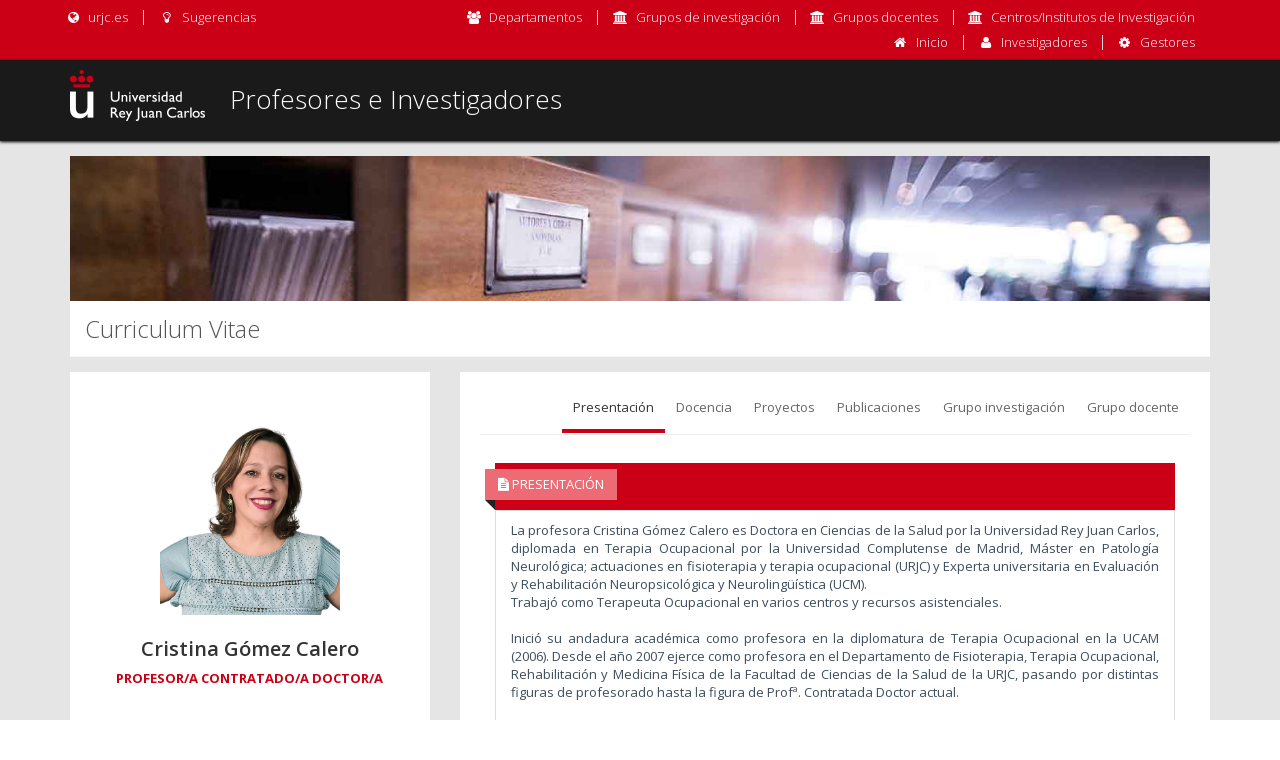

--- FILE ---
content_type: text/html; charset=UTF-8
request_url: https://servicios.urjc.es/pdi/ver/cristina.gomez
body_size: 9902
content:

<!DOCTYPE html><html lang="en">
    <head>
        <meta charset="utf-8">
        <meta http-equiv="Content-Security-Policy" content="upgrade-insecure-requests">
        <title>Profesores e Investigadores</title>
        <meta name="viewport" content="width=device-width, initial-scale=1.0">
<meta http-equiv="X-UA-Compatible" content="IE=edge">                <!-- Le styles -->
        <link href="/plantilla/img/favicon.ico" rel="shortcut icon" type="image/vnd.microsoft.icon">
<link href="https://fonts.googleapis.com/css?family=Open+Sans:300,400,600,700|PT+Sans+Narrow|Source+Sans+Pro:200,300,400,600,700,900&amp;amp;subset=all" media="screen" rel="stylesheet" type="text/css">
<link href="/plantilla/assets/global/plugins/bootstrap-modal/css/bootstrap-modal.css" media="screen" rel="stylesheet" type="text/css">
<link href="/plantilla/assets/global/plugins/bootstrap-fileinput/bootstrap-fileinput.css" media="screen" rel="stylesheet" type="text/css">
<link href="/plantilla/assets/global/plugins/ion.rangeslider/css/ion.rangeSlider.css" media="screen" rel="stylesheet" type="text/css">
<link href="/plantilla/assets/global/plugins/ion.rangeslider/css/ion.rangeSlider.skinFlat.css" media="screen" rel="stylesheet" type="text/css">
<link href="/plantilla/assets/global/plugins/essentials-plugins.min.css" media="screen" rel="stylesheet" type="text/css">
<link href="/plantilla/assets/pages/css/search.min.css" media="screen" rel="stylesheet" type="text/css">
<link href="/plantilla/assets/pages/css/profile.min.css" media="screen" rel="stylesheet" type="text/css">
<link href="/plantilla/assets/layouts/frontend/layout.min.css" media="screen" rel="stylesheet" type="text/css">
<link href="/pdi/public/external/fancybox/fancybox.css" media="screen" rel="stylesheet" type="text/css">
<link href="/pdi/public/css/custom.css" media="screen" rel="stylesheet" type="text/css">    <style>
            </style>

    </head>
    <body class="page-container-bg-solid">
        <!-- BEGIN TOP BAR -->
        <div class="pre-header" style="">
            <div class="container container-fluid-sm">
                <div class="row">
                    <!-- BEGIN TOP BAR LEFT PART -->
                    <div class="col-md-3 col-sm-3 additional-shop-info pull-left">
                        <ul class="list-unstyled list-inline">
                                  
                        </ul>
                    </div>
                    <!-- END TOP BAR LEFT PART -->
                    <!-- BEGIN TOP BAR MENU -->
                    <div class="col-md-9 col-sm-9 login-reg-links pull-right">
                        <ul class="list-unstyled list-inline pull-right">
                            <li>
                                <i class="fa fa-users"></i>
                                <a href="/pdi/departamentos">Departamentos</a>
                            </li>
                            <li>
                                <i class="fa fa-university"></i>
                                <a href="/pdi/grupos-investigacion">Grupos de investigación</a>
                            </li>
                            <li>
                                <i class="fa fa-university"></i>
                                <a href="/pdi/grupos-innovacion">Grupos docentes</a>
                            </li>
                            <li>
                                <i class="fa fa-university"></i>
                                <a href="/pdi/centros-institutos-investigacion">Centros/Institutos de Investigación</a>
                            </li>
                        </ul>
                    </div>
                    <div class="col-md-9 col-sm-9 login-reg-links pull-right">
                        <ul class="list-unstyled list-inline pull-right">
                            <li>
                                <i class="fa fa-home"></i>
                                <a href="/pdi/">Inicio</a>
                            </li>

                                                            <li>
                                    <i class="fa fa-user topbar-info-icon top-2"></i>
                                    <a href="/pdi/login">Investigadores</a>
                                </li>
                                <li>
                                    <i class="fa fa-cog topbar-info-icon top-2"></i>
                                    <a href="/pdi/admin/login">Gestores</a>
                                </li>
                            
                                                    </ul>
                    </div>
                    <!-- END TOP BAR MENU -->
                </div>
            </div>
        </div>
        <!-- END TOP BAR -->

        <!-- BEGIN HEADER -->
        <div class="header" style="box-shadow: 0 1px 3px #000; ">
            <div class="container">
                <div class="navbar-header">

                    <!-- BEGIN LOGO (you can use logo image instead of text)-->
                    <a class="site-logo" href="/pdi/">
                        <img id="logo-base" src="/plantilla/img/URJC-Logo.png" alt="Universidad Rey Juan Carlos">
                        <img id="logo-mini" src="/plantilla/img/U-LOGO.png" alt="Universidad Rey Juan Carlos">
                    </a>
                    <!-- END LOGO -->
                </div>

                
                <div class="nav navbar-nav pull-left">
                    <div class="navbar-text">
                        <h2 style="font-size: 26px">Profesores e Investigadores                        </h2>
                    </div>
                </div>

                <!-- BEGIN NAVIGATION -->
                <div class="header-navigation pull-right font-transform-inherit">
                    <ul>
                                            </ul>
                </div>
                <!-- END NAVIGATION -->
            </div>
        </div>
        <!-- Header END -->

        <!--[if lt IE 9]>
        <script>
            alert(" !Atención! \n\nLa versión de navegador que estás utilizando no es compatible con esta aplicación. \n\nNavegadores compatibles: Internet Explorer 9 ó superior. Mozilla Firefox, Google Chrome, Safari.");
        </script>
        <![endif]-->

        <!-- CONTENIDO DE LA PAGINA -->
        <!-- BEGIN PAGE CONTAINER -->
        <div class="page-content page-container">
            <div class="container">
                <div style="padding-left:15px;padding-right: 15px; ">
                    <!-- BEGIN BREADCRUMBS -->
                    <div class="row breadcrumbs margin-top-15 margin-bottom-15" style="border-top: none; ">
                                                    <img src="/pdi/public/img/cover_cv.jpg" alt="Departamentos" style="max-width: 100%; height: auto;" width="100%" height="180">
                                                    <div class="col-md-12">
                            <h2>Curriculum Vitae                            </h2>
                        </div>
                    </div>
                </div>
                <!-- END BREADCRUMBS -->
                <!-- BEGIN CONTAINER -->
                <div class="row" id="ficha">
    <div class="col-md-4">
        <!-- BEGIN PROFILE SIDEBAR -->
        <div class="profile-sidebar">
            <!-- PORTLET MAIN -->
            <div class="portlet light profile-sidebar-portlet">
                <!-- SIDEBAR USERPIC -->
                <div class="profile-userpic">
                    <object data="https://servicios.urjc.es/fotourjc/get-imagen-service/5Z4b12ZtVYhBfMECv4K2eYCvYfGAmneQ0QE/cristina.gomez/cvpdi" type="image/png" class="img-responsive">
                        <img src="/pdi/public/img/usuario-urjc.svg" class="img-responsive" style="border-radius:0px !important;"/>
                    </object>
                </div>
                <!-- END SIDEBAR USERPIC -->
                <!-- SIDEBAR USER TITLE -->
                <div class="profile-usertitle">
                    <div class="profile-usertitle-name">Cristina Gómez Calero</div>
                    <div class="profile-usertitle-job">Profesor/a Contratado/a Doctor/a</div>
                    <div class="profile-stat-text" style="margin-bottom: 10px;"></div>
                                    </div>
                <!-- END SIDEBAR USER TITLE -->
            </div>
            <!-- END PORTLET MAIN -->
            <!-- PORTLET MAIN -->
            <div class="portlet light">
                <!-- STAT -->
                <div class="row list-separated profile-stat">

                    <div class="col-md-6 col-sm-6 col-xs-6">
                                                    <div class="uppercase profile-stat-title"> 3 </div>
                            <div class="uppercase profile-stat-text"> Quinquenios </div>
                            <div class="uppercase profile-stat-text" style="color: #000000 !important;"> 2022 </div>
                                            </div>

                    <div class="col-md-6 col-sm-6 col-xs-6">
                                                    <div class="uppercase profile-stat-title"> 5 </div>
                            <div class="uppercase profile-stat-text"> Docentia </div>
                            <div class="uppercase profile-stat-text" style="color: #000000 !important;"> 2022-23 </div>
                                            </div>

                    <div class="col-md-6 col-sm-6 col-xs-6">
                                                    <div class="uppercase profile-stat-title"> 2 </div>                         
                            <div class="uppercase profile-stat-text"> Sexenios investigación </div>
                            <div class="uppercase profile-stat-text" style="color: #000000 !important;"> 2024 </div>
                                            </div>

                    <div class="col-md-6 col-sm-6 col-xs-6">
                                            </div>

                </div>
                <!-- END STAT -->
                                    <div class="list-separated">
                        <h4 class="profile-desc-title">Centro</h4>
                        <span class="profile-desc-text"> Fac. de CC. de la Salud </span>
                    </div>
                    <div class="list-separated">
                        <h4 class="profile-desc-title">Departamento</h4>
                        <span class="profile-desc-text"> Fisioterapia, Terapia Ocupacional, Rehabilitación y Medicina Física
 </span>
                    </div>
                    <div class="list-separated">
                    <h4 class="profile-desc-title">Área</h4>
                    <span class="profile-desc-text"> Terapia ocupacional </span>
                </div>
                
                                    <div class="list-separated">
                        <h4 class="profile-desc-title">Grupo de investigación</h4>
                                                    <a href="/pdi/grupos-investigacion/pain-relief" target="_blank">GRUPO DE INVESTIGACIÓN DE ALTO
RENDIMIENTO EN EVALUACIÓN MULTIDIMENSIONAL Y
TRATAMIENTO DEL DOLOR CRÓNICO DE LA UNIVERSIDAD REY
JUAN CARLOS.</a>
                            <br/>                                            </div>
                
                                    <div class="list-separated">
                        <h4 class="profile-desc-title">Grupo docente</h4>
                                                    <a href="/pdi/grupos-innovacion/motivae_cs" target="_blank">Grupo de Innovación Docente Emergente Motivación y Enseñanza-Aprendizaje centrada en el Estudiantado en Ciencias de la Salud</a>
                            <br/>                                            </div>
                
                
                <div class="list-separated">
                    <h4 class="profile-desc-title">Contacto</h4>
                    <span class="profile-desc-text"> <a href="mailto:cristina.gomez@urjc.es">cristina.gomez@urjc.es</a></span>
                </div>
            </div>
            <!-- END PORTLET MAIN -->
        </div>
    </div>
    <div class="col-md-8">
        <!-- END BEGIN PROFILE SIDEBAR -->
        <!-- BEGIN PROFILE CONTENT -->
        <div class="profile-content">
            <div class="row">
                <div class="col-md-12">
                    <div class="portlet light">
                        <div class="portlet-title tabbable-line" style="margin-bottom: 0">
                            <ul class="nav nav-tabs">
                                <li class="active"><a href="#tab_presentacion" data-toggle="tab">Presentación</a></li>

                                <li><a href="#tab_docencia" data-toggle="tab">Docencia</a></li>

                                <li><a href="#tab_proyectos" data-toggle="tab">Proyectos</a></li>

                                <li><a href="#tab_publicaciones" data-toggle="tab">Publicaciones</a></li>

                                                                    <li><a href="#tab_grupos_investigacion" data-toggle="tab">Grupo investigación</a></li>
                                
                                                                    <li><a href="#tab_grupos_innovacion" data-toggle="tab">Grupo docente</a></li>
                                
                                
                                                            </ul>
                        </div>
                        <div class="portlet-body">
                            <div class="tab-content">
                                                                <div class="tab-pane active" id="tab_presentacion">
                                    <div class="row">
                                        <div class="col-xs-12">
                                            <div class="mt-element-ribbon bg-grey-steel" style="background: #CB0017 !important">
                                                <div class="ribbon ribbon-clip ribbon-color-danger uppercase" style="margin:6px 0 0 0">
                                                    <div class="ribbon-sub ribbon-clip"></div>
                                                    <i class="fa fa-file-text"></i> Presentación
                                                </div>

                                                <ul class="list-group" style="clear:both; padding-top: 10px;">
                                                    <li class="list-group-item">
                                                        <p style="text-align: justify">La profesora Cristina Gómez Calero es Doctora en Ciencias de la Salud por
la Universidad Rey Juan Carlos, diplomada en Terapia Ocupacional por la Universidad
Complutense de Madrid, Máster en Patología Neurológica; actuaciones en
fisioterapia y terapia ocupacional (URJC) y Experta universitaria en Evaluación
y Rehabilitación Neuropsicológica y Neurolingüística (UCM).
<br />Trabajó como Terapeuta Ocupacional en varios centros y recursos
asistenciales.
<br /><br />Inició su andadura académica como profesora en la diplomatura de Terapia
Ocupacional en la UCAM (2006). Desde el año 2007 ejerce como profesora en el Departamento
de Fisioterapia, Terapia Ocupacional, Rehabilitación y Medicina Física de la
Facultad de Ciencias de la Salud de la URJC, pasando por distintas figuras de
profesorado hasta la figura de Profª. Contratada Doctor actual. <br /><br />A nivel docente ha impartido más de 4200 horas en el Grado de Terapia
Ocupacional, Grado de Educación Infantil y Diplomatura de Terapia Ocupacional y
Fisioterapia, así como más de 100 h en nivel de máster: Máster U. en
Neurocontrol Motor, Máster U. en Formación del Profesorado de Educación
Secundaria, Bachillerato, FP e Idiomas, en las Especialidades en Biología y
Geología, Lengua Castellana y Literatura e Informática y Tecnología y Máster
Oficial de Postgrado en Patología Neurológica).<br />Ha acumulado más de 1170 horas
de docencia en cursos de especialización profesional y transferencia de
conocimiento, títulos propios universitarios, en Universidades, Colegios
Profesionales, Asociaciones Profesionales e Instituciones Sanitarias y seminarios
entre otros.<br /><br />Cuenta con 5 tramos evaluados positivos en el programa DOCENTIA (3 con
calificación excelente).

<br /><br />Ha dirigido más de 50 Trabajos Fin de Grado (Grado en Terapia Ocupacional
y Educación Infantil y 44 Trabajo Fin de Máster (Máster en Formación de
Profesorado, Patología Neurológica y Neurocontrol Motor), participando, además,
en las Pruebas ECOE de Terapia Ocupacional desde su inicio hasta la actualidad.<br /><br />Ha participado en varios proyectos de innovación docente tanto de
investigadora colaboradora como de IP.

 <br /><br />En cuanto a su labor investigadora, tiene reconocidos 2 sexenio de
investigación y ha participado en proyectos de investigación competitivos
financiados a nivel autonómico y/o nacional, así como de investigadora
principal en otro. Además, ha obtenido premios relacionados con su actividad
investigadora tanto en proyectos de investigación como de mejor comunicación
oral.

 <br /><br />Ha impartido más de 40 ponencias invitadas en congresos científicos y/o
jornadas nacionales e internacionales y contribuido con más de 20
comunicaciones orales/póster. Así mismo, ha impartido  ponencias invitadas en
jornadas y/o congresos de innovación docente y contribuido con comunicaciones/poster relacionadas con la mejora docente.
<br /><br />Derivada de su actividad investigadora, ha contribuido con publicaciones
de artículos científicos y en libros científicos. Ha sido editora/coordinadora
en un libro y coautora y autora de varios capítulos de libros.<br />También ha participado
en publicaciones docentes (artículos y capítulos de libro) y ha recibido dos
menciones de buenas prácticas docentes.<br /><br />Colabora desde 2011 realizando actividades e divulgación científica y de
transferencia del conocimiento. <br /><br />Pertenece al Grupo de Investigación de Alto Rendimiento en Evaluación Multidimensional
y Tratamiento del dolor crónico de la Universidad Rey Juan Carlos (Pain-Relief)
y al Grupo de Innovación Docente Emergente Motivación y Enseñanza-Aprendizaje
centrada en el estudiantado en ciencias de la salud (MotivaE_CS)</p>
                                                    </li>
                                                </ul>
                                            </div>
                                        </div>
                                    </div>
                                </div>
                                
                                                                <div class="tab-pane" id="tab_docencia">
                                                                        <div class="row" id="portletDocenciaActual">
                                        <div class="col-xs-12">
                                            <div class="mt-element-ribbon bg-grey-steel" style="background: #CB0017 !important">
                                                <div class="ribbon ribbon-clip ribbon-color-danger uppercase" style="margin:6px 0 0 0">
                                                    <div class="ribbon-sub ribbon-clip"></div>
                                                    <i class="fa fa-graduation-cap"></i> Docencia impartida en el curso actual
                                                </div>
                                                <ul class="list-group" style="clear: both; padding-top: 10px">
                                                    <li class="list-group-item" style="padding: 0">
                                                        <div class="row">
                                                            <div class="col-md-12">
                                                                <input type="hidden" value="cristina.gomez" name="idPDI" hidden style="display: none">
                                                                <div class="lista-items" id="listaDocenciaActual"></div>
                                                            </div>
                                                        </div>
                                                    </li>
                                                </ul>
                                            </div>
                                        </div>
                                    </div>
                                    
                                                                        <div class="row portlet-items" id="portletTFE">
                                        <div class="col-xs-12">
                                            <div class="mt-element-ribbon bg-grey-steel" style="background: #CB0017 !important">
                                                <div class="ribbon ribbon-clip ribbon-color-danger uppercase" style="margin:6px 0 0 0">
                                                    <div class="ribbon-sub ribbon-clip"></div>
                                                    <i class="fa fa-book"></i> Trabajos de fin de estudios
                                                </div>

                                                <div class="list-group" style="clear: both; padding-top: 10px">
                                                    <div class="list-group-item" style="padding-bottom: 0">
                                                        <div class="row" style="border-bottom: 1px solid #F5F5F5; padding: 10px 0">
                                                            <div id="filtroTFE" class="col-md-12">
                                                                <div class="row">
                                                                    <div class="col-md-12" style="font-size: 125%; font-weight: 700; margin-bottom: 5px">
                                                                        Filtrar trabajos fin de estudios tutorizados o dirigidos
                                                                    </div>
                                                                </div>

                                                                <input type="hidden" value="cristina.gomez" name="idPDI" hidden style="display: none">

                                                                <div class="row">
                                                                    <div class="col-md-6">
                                                                        <label for="tfeNombre" class="control-label">Nombre del trabajo</label>
                                                                        <input type="text" class="form-control" name="tfeNombre" id="tfeNombre" placeholder="Nombre del trabajo">
                                                                    </div>
                                                                    <div class="col-md-6">
                                                                        <div class="control-label">Tipo de trabajo</div>
                                                                        <div class="btn-group" style="display: flex; flex-direction: row" data-toggle="buttons">
                                                                            <label class="btn btn-default" style="flex: 1 0">
                                                                                <input type="checkbox" name="tfeTipo[]" value="G">TFG
                                                                            </label>
                                                                            <label class="btn btn-default" style="flex: 1 0">
                                                                                <input type="checkbox" name="tfeTipo[]" value="M">TFM
                                                                            </label>
                                                                            <label class="btn btn-default" style="flex: 1 0">
                                                                                <input type="checkbox" name="tfeTipo[]" value="D">Tesis Doctoral
                                                                            </label>
                                                                        </div>
                                                                    </div>
                                                                </div>

                                                                <div class="row" style="margin-top: 2px">
                                                                    <div class="col-md-6">
                                                                        <label for="tfeFecha" class="control-label">Año de defensa o lectura</label>
                                                                        <div style="width: 90%; margin: 0 auto">
                                                                            <input type="text" name="tfeFecha" id="tfeFecha" class="form-control">
                                                                        </div>
                                                                    </div>
                                                                    <div class="col-md-6">
                                                                        <div class="control-label">Relación</div>
                                                                        <div class="btn-group" style="display: flex; flex-direction: row" data-toggle="buttons">
                                                                            <label class="btn btn-default" style="flex: 1 0">
                                                                                <input type="checkbox" name="tfeRelacion[]" value="T">Tutoría
                                                                            </label>
                                                                            <label class="btn btn-default" style="flex: 1 0">
                                                                                <input type="checkbox" name="tfeRelacion[]" value="C">Cotutoría
                                                                            </label>
                                                                        </div>
                                                                    </div>
                                                                </div>
                                                            </div>
                                                        </div>
                                                        <div class="row">
                                                            <div class="col-md-12 lista-items" id="listaTFE"></div>
                                                        </div>
                                                        <div class="row" id="fechaActualizacionTFE"></div>
                                                    </div>
                                                </div>
                                            </div>
                                        </div>
                                    </div>
                                    
                                                                        <div class="row" id="portletHistoricoDocencia">
                                        <div class="col-xs-12">
                                            <div class="mt-element-ribbon bg-grey-steel" style="background: #CB0017 !important">
                                                <div class="ribbon ribbon-clip ribbon-color-danger uppercase" style="margin:6px 0 0 0">
                                                    <div class="ribbon-sub ribbon-clip"></div>
                                                    <i class="fa fa-graduation-cap"></i> Histórico docente (últimos 10 cursos)
                                                </div>
                                                <ul class="list-group" style="clear: both; padding-top: 10px">
                                                    <li class="list-group-item" style="padding: 0">
                                                        <div class="row">
                                                            <div class="col-md-12" id="listaHistoricoDocencia"></div>
                                                        </div>
                                                    </li>
                                                </ul>
                                            </div>
                                        </div>
                                    </div>
                                                                    </div>
                                
                                                                <div class="tab-pane" id="tab_proyectos">
                                    <div class="row">
                                        <div class="col-xs-12">
                                            <div class="mt-element-ribbon bg-grey-steel" style="background: #CB0017 !important">
                                                <div class="ribbon ribbon-clip ribbon-color-danger uppercase" style="margin:6px 0 0 0">
                                                    <div class="ribbon-sub ribbon-clip"></div>
                                                    <i class="fa fa-file-text-o"></i> Listado de proyectos (Últimos 10 años)
                                                </div>

                                                <ul class="list-group" style="clear:both; padding-top: 10px">
                                                    <li class="list-group-item">
                                                        <div class="panel-group accordion" id="accordion1">
                                                                                                                            <div class="panel panel-default">
                                                                    <div class="panel-heading bg-grey">
                                                                        <h4 class="panel-title">
                                                                            <a class="accordion-toggle" data-toggle="collapse" data-parent="#accordion3" href="#proy_collapse_3_A427" aria-expanded="true"> Nueva terapia de rehabilitación olfatoria para el tratamiento de personas con secuelas en el olfato de afectación por el COVID 19. </a>
                                                                        </h4>
                                                                    </div>
                                                                    <div id="proy_collapse_3_A427" class="panel-collapse collapse in" aria-expanded="true">
                                                                        <div class="panel-body">
                                                                            <p>
                                                                                <b>Fecha inicio:</b> 01/01/21                                                                                <br/><b>Fecha fin:</b> 31/12/21                                                                                <br/><b>Entidad financiadora:</b> UNIVERSIDAD REY JUAN CARLOS                                                                                <br/><b>Referencia externa:</b>                                                                                 <br/><b>Referencia interna:</b> A427                                                                                                                                                                    <br/><b>Cuantía financiación:</b> 20000 €
                                                                                
                                                                            </p>

                                                                            <p>
                                                                                <b>Investigador/es principal/es:</b>
                                                                            <ul>
                                                                                <li style='font-size: 13px !important;'><a onclick="cargando();" href = '/pdi/ver/cristina.gomez'>Cristina Gómez Calero</a></li>                                                                            </ul>
                                                                            </p>

                                                                            
                                                                                                                                                            <p>
                                                                                    <b>Investigadores:</b>
                                                                                <ul>
                                                                                    <li style='font-size: 13px !important;'><a onclick="cargando();" href = '/pdi/ver/cristina.gomez'>Cristina Gómez Calero</a></li><li style='font-size: 13px !important;'><a onclick="cargando();" href = '/pdi/ver/desire.garcia'>Desiré García Lázaro</a></li><li style='font-size: 13px !important;'><a onclick="cargando();" href = '/pdi/ver/adolfo.toledano'>Adolfo Toledano Muñoz</a></li><li style='font-size: 13px !important;'><a onclick="cargando();" href = '/pdi/ver/susana.borromeo'>Susana Borromeo López</a></li><li style='font-size: 13px !important;'><a onclick="cargando();" href = '/pdi/ver/clement.kanyindamalu'>Clément Kanyinda-Malu Kabiena</a></li>                                                                                </ul>
                                                                                </p>
                                                                            
                                                                            
                                                                            
                                                                            
                                                                                                                                                            <p>
                                                                                    <b>Otros colaboradores:</b>
                                                                                <ul>
                                                                                    <li style='font-size: 13px !important;'>Mar Jimenez de la Peña</li><li style='font-size: 13px !important;'>Manuel Garcia Simal</li><li style='font-size: 13px !important;'>Pablo García-Polo García</li><li style='font-size: 13px !important;'>Miriam Navarro Cunchillos</li><li style='font-size: 13px !important;'>Manuel Recio Rodriguez</li>                                                                                </ul>
                                                                                </p>
                                                                            
                                                                        </div>
                                                                    </div>
                                                                </div>
                                                                                                                                                                                </div>
                                                    </li>
                                                </ul>
                                            </div>
                                        </div>
                                    </div>
                                </div>
                                
                                                                <div class="tab-pane" id="tab_publicaciones">
                                                                                                                <div class="row">
                                            <div class="col-xs-12">
                                                <div class="mt-element-ribbon bg-grey-steel" style="background: #CB0017 !important">
                                                    <div class="ribbon ribbon-clip ribbon-color-danger uppercase" style="margin:6px 0 0 0">
                                                        <div class="ribbon-sub ribbon-clip"></div>
                                                        <i class="fa fa-barcode"></i> Códigos de investigador
                                                    </div>

                                                    <ul class="list-group" style="clear:both; padding-top: 10px">
                                                        <li class="list-group-item">
                                                            <ul>
                                                                <li>Scopus: <a href='https://www.scopus.com/authid/detail.uri?authorId=55274300800' target='_blank'>55274300800</a></li><li>Web of Science (WoS): <a href='http://www.researcherid.com/rid/GEO-6782-2022' target='_blank'>GEO-6782-2022</a></li><li>ORCID: <a href='http://orcid.org/0000-0002-6193-358X' target='_blank'>0000-0002-6193-358X</a></li><li>Dialnet: <a href='https://dialnet.unirioja.es/servlet/autor?codigo=2437415' target='_blank'>2437415</a></li>                                                            </ul>
                                                        </li>
                                                    </ul>
                                                </div>
                                            </div>
                                        </div>
                                                                        
                                                                        <div class="row portlet-items">
                                        <div class="col-xs-12">
                                            <div class="mt-element-ribbon bg-grey-steel" style="background: #CB0017 !important">
                                                <div class="ribbon ribbon-clip ribbon-color-danger uppercase" style="margin: 6px 0 0 0">
                                                    <div class="ribbon-sub ribbon-clip"></div>
                                                    <i class="fa fa-bar-chart"></i> Métricas de impacto por agencia
                                                </div>
                                                <div class="list-group" style="clear: both; padding-top: 10px">
                                                    <div class="list-group-item">
                                                        <table class="table" id="tablaBibliometria">
                                                            <thead>
                                                            <tr>
                                                                <th>Agencia</th>
                                                                <th>Nº documentos</th>
                                                                <th>Nº citas</th>
                                                                <th>Índice H</th>
                                                                <th>Q1</th>
                                                                <th>D1</th>
                                                                <th>IFNB</th>
                                                                <th>IFNESI</th>
                                                            </tr>
                                                            </thead>
                                                            <tbody>
                                                                                                                                                                                                <tr>
                                                                        <td class="nombre-agencia">
                                                                            <img src="/pdi/public/img/logos_agencias/wos.png" alt="Logo de la agencia 'Web of Science'">&nbsp;Web of Science                                                                        </td>
                                                                                                                                                    <td>
                                                                                                                                                                    16                                                                                                                                                            </td>
                                                                                                                                                    <td>
                                                                                                                                                                    162                                                                                                                                                            </td>
                                                                                                                                                    <td>
                                                                                                                                                                    6                                                                                                                                                            </td>
                                                                                                                                                    <td>
                                                                                                                                                                    7                                                                                                                                                            </td>
                                                                                                                                                    <td>
                                                                                                                                                                    -
                                                                                                                                                            </td>
                                                                                                                                                    <td>
                                                                                                                                                                    0,96                                                                                                                                                            </td>
                                                                                                                                                    <td>
                                                                                                                                                                    -
                                                                                                                                                            </td>
                                                                                                                                            </tr>
                                                                                                                                                                                                                                                                <tr>
                                                                        <td class="nombre-agencia">
                                                                            <img src="/pdi/public/img/logos_agencias/scopus.png" alt="Logo de la agencia 'Scopus'">&nbsp;Scopus                                                                        </td>
                                                                                                                                                    <td>
                                                                                                                                                                    17                                                                                                                                                            </td>
                                                                                                                                                    <td>
                                                                                                                                                                    180                                                                                                                                                            </td>
                                                                                                                                                    <td>
                                                                                                                                                                    6                                                                                                                                                            </td>
                                                                                                                                                    <td>
                                                                                                                                                                    7                                                                                                                                                            </td>
                                                                                                                                                    <td>
                                                                                                                                                                    2                                                                                                                                                            </td>
                                                                                                                                                    <td>
                                                                                                                                                                    0,70                                                                                                                                                            </td>
                                                                                                                                                    <td>
                                                                                                                                                                    -
                                                                                                                                                            </td>
                                                                                                                                            </tr>
                                                                                                                                                                                                                                                                                                                                                                                                                                                </tbody>
                                                        </table>
                                                    </div>
                                                </div>
                                            </div>
                                        </div>
                                    </div>
                                    
                                                                        <div class="row portlet-items" id="portletPublicaciones">
                                            <div class="col-xs-12">
                                                <div class="mt-element-ribbon bg-grey-steel" style="background: #CB0017 !important">
                                                    <div class="ribbon ribbon-clip ribbon-color-danger uppercase" style="margin:6px 0 0 0">
                                                        <div class="ribbon-sub ribbon-clip"></div>
                                                        <i class="fa fa-file-text"></i> Publicaciones
                                                    </div>

                                                    <div class="list-group" style="clear: both; padding-top: 10px">
                                                        <div class="list-group-item" style="padding-bottom: 0">
                                                            <div class="row" style="border-bottom: 1px solid #F5F5F5; padding: 10px 0">
                                                                <form id="filtroPublicaciones" class="col-md-12">
                                                                    <div class="row">
                                                                        <div class="col-md-12" style="font-size: 125%; font-weight: 700; margin-bottom: 5px">
                                                                            Filtrar publicaciones y actividad investigadora
                                                                        </div>
                                                                    </div>

                                                                    <input type="hidden" value="cristina.gomez" name="idPDI" hidden style="display: none">

                                                                    <div class="row">
                                                                        <div class="col-md-6">
                                                                            <label for="publicacionesNombre" class="control-label">Nombre de la publicación</label>
                                                                            <input type="text" class="form-control" name="publicacionesNombre" id="publicacionesNombre" placeholder="Nombre de la publicación">
                                                                        </div>
                                                                        <div class="col-md-6">
                                                                            <label for="publicacionesTipo" class="control-label">Tipo de publicación</label>
                                                                            <select multiple class="form-control" name="publicacionesTipo" id="publicacionesTipo" style="width: 100%">
                                                                                <option value="0" selected>Todos los tipos</option>
                                                                                <optgroup label="Tipos de publicación"></optgroup>
                                                                            </select>
                                                                        </div>
                                                                    </div>

                                                                    <div class="row" style="margin-top: 2px">
                                                                        <div class="col-md-6">
                                                                            <label for="publicacionesFecha" class="control-label">Año de publicación</label>
                                                                            <div style="width: 90%; margin: 0 auto">
                                                                                <input type="text" name="publicacionesFecha" id="publicacionesFecha" class="form-control">
                                                                            </div>
                                                                        </div>
                                                                        <div class="col-md-6">
                                                                            <div class="control-label">Mejor cuartil</div>
                                                                            <div class="btn-group" style="display: flex; flex-direction: row" data-toggle="buttons">
                                                                                <label class="btn btn-default" style="flex: 1 0">
                                                                                    <input type="checkbox" name="publicacionesMejorQ[]" value="Q1">Q1
                                                                                </label>
                                                                                <label class="btn btn-default" style="flex: 1 0">
                                                                                    <input type="checkbox" name="publicacionesMejorQ[]" value="Q2">Q2
                                                                                </label>
                                                                                <label class="btn btn-default" style="flex: 1 0">
                                                                                    <input type="checkbox" name="publicacionesMejorQ[]" value="Q3">Q3
                                                                                </label>
                                                                                <label class="btn btn-default" style="flex: 1 0">
                                                                                    <input type="checkbox" name="publicacionesMejorQ[]" value="Q4">Q4
                                                                                </label>
                                                                            </div>
                                                                        </div>
                                                                    </div>
                                                                </form>
                                                            </div>
                                                            <div class="row">
                                                                <div class="col-md-12 lista-items" id="listaPublicaciones"></div>
                                                            </div>
                                                        </div>
                                                    </div>
                                                </div>
                                            </div>
                                        </div>
                                    
                                                                                                                                            </div>
                                
                                                                <div class="tab-pane" id="tab_grupos_investigacion">
                                    <div class="row">
                                        <div class="col-xs-12">
                                            <div class="mt-element-ribbon bg-grey-steel" style="background: #CB0017 !important">
                                                <div class="ribbon ribbon-clip ribbon-color-danger uppercase" style="margin:6px 0 0 0">
                                                    <div class="ribbon-sub ribbon-clip"></div> 
                                                    <i class="fa fa-file-text-o"></i> Información general
                                                </div>

                                                <ul class="list-group" style="clear:both; padding-top: 10px">
                                                    <li class="list-group-item">                                                        
                                                        <div class="panel-group accordion" id="accordion1">
                                                                                                                            <div class="panel panel-default">
                                                                    <div class="panel-heading bg-grey">
                                                                        <h4 class="panel-title">
                                                                            <a class="accordion-toggle" data-toggle="collapse" data-parent="#accordion3" href="#collapse_3_341" aria-expanded="true"> GRUPO DE INVESTIGACIÓN DE ALTO
RENDIMIENTO EN EVALUACIÓN MULTIDIMENSIONAL Y
TRATAMIENTO DEL DOLOR CRÓNICO DE LA UNIVERSIDAD REY
JUAN CARLOS. </a>
                                                                        </h4>
                                                                    </div>
                                                                    <div id="collapse_3_341" class="panel-collapse collapse in" aria-expanded="true">
                                                                        <div class="panel-body">

                                                                            
                                                                            <p>
                                                                                <b>Acrónimo:</b> Pain-Relief                                                                                <br/><b>Correo:</b> gr_inv.painrelief@urjc.es                                                                                <br/><b>Web:</b> <a href="/pdi/grupos-investigacion/pain-relief" target="_blank"><i class="fa fa-link"></i> Acceder</a>
                                                                            </p>

                                                                            <div class="row margin-top-10">
                                                                                <div class="col-md-12">                        
                                                                                    <b>Número de investigadores: </b> 17                                                                                </div>                                                                                                                                                                    
                                                                            </div>
                                                                            <div class="row margin-top-10">                                                                                
                                                                                <div class="col-md-6">
                                                                                    <b>Número de quinquenios: </b>29                                                                                </div>
                                                                                <div class="col-md-6">
                                                                                    <b>Número de Docentia: </b> 34                                                                                </div>
                                                                            </div>
                                                                            <div class="row margin-top-10">                                                                                    
                                                                                <div class="col-md-6">
                                                                                    <b>Número de sexenios investigación: </b> 22                                                                                </div>
                                                                                <div class="col-md-6">
                                                                                    <b>Número de sexenios transferencia: </b> 0                                                                                </div>
                                                                            </div>
                                                                            <br/>

                                                                            <p>
                                                                                <b>Coordinador/es:</b> 
                                                                            <ul>
                                                                                <li><a onclick="cargando();" href = '/pdi/ver/ricardo.ortega'>Ricardo Ortega Santiago</a></li><li><a onclick="cargando();" href = '/pdi/ver/margarita.cigaran'>Margarita Inés Cigarán Méndez</a></li>                                                                            </ul>
                                                                            </p>

                                                                            
                                                                                                                                                            <p>
                                                                                    <b>Investigadores miembros:</b>
                                                                                <ul>
                                                                                    <li style='font-size: 13px !important;'><a onclick="cargando();" href = '/pdi/ver/ricardo.ortega'>Ricardo Ortega Santiago</a></li><li style='font-size: 13px !important;'><a onclick="cargando();" href = '/pdi/ver/margarita.cigaran'>Margarita Inés Cigarán Méndez</a></li><li style='font-size: 13px !important;'><a onclick="cargando();" href = '/pdi/ver/lidiane.florencio'>Lidiane Lima Florencio</a></li><li style='font-size: 13px !important;'><a onclick="cargando();" href = '/pdi/ver/anaisabel.delallave'>Ana Isabel de la Llave Rincón</a></li><li style='font-size: 13px !important;'><a onclick="cargando();" href = '/pdi/ver/cristina.gomez'>Cristina Gómez Calero</a></li><li style='font-size: 13px !important;'><a onclick="cargando();" href = '/pdi/ver/joseluis.arias'>José Luis Arias Buría</a></li><li style='font-size: 13px !important;'><a onclick="cargando();" href = '/pdi/ver/stella.fuensalida'>Stella María Fuensalida Novo</a></li><li style='font-size: 13px !important;'><a onclick="cargando();" href = '/pdi/ver/cesar.fernandez'>César Fernández de las Peñas</a></li><li style='font-size: 13px !important;'><a onclick="cargando();" href = '/pdi/ver/silvia.ambite.quesada'>Silvia Ambite Quesada</a></li><li style='font-size: 13px !important;'><a onclick="cargando();" href = '/pdi/ver/fernando.galandel'>Fernando Galán del Río</a></li><li style='font-size: 13px !important;'><a onclick="cargando();" href = '/pdi/ver/jorge.rodriguez'>Jorge Rodríguez Jiménez</a></li>                                                                                </ul>
                                                                                </p>
                                                                            
                                                                            
                                                                            
                                                                            
                                                                            
                                                                            
                                                                                                                                                            <p>
                                                                                    <b>Otros colaboradores:</b>
                                                                                <ul>
                                                                                    <li style='font-size: 13px !important;'>Ignacio Cancela Cilleruelo</li><li style='font-size: 13px !important;'>Ángela Tejera Alonso</li><li style='font-size: 13px !important;'>Francisco Ginés Fernández Palacios</li><li style='font-size: 13px !important;'>Ayse Umut Varol</li><li style='font-size: 13px !important;'>Gustavo Plaza Manzano</li><li style='font-size: 13px !important;'>Juan Antonio Valera Calero</li>                                                                                </ul>
                                                                                </p>
                                                                            

                                                                        </div>
                                                                    </div>
                                                                </div>
                                                                                                                        
                                                        </div>
                                                    </li>
                                                </ul>                                                
                                            </div>

                                        </div>
                                    </div>                                    
                                </div>
                                
                                                                <div class="tab-pane" id="tab_grupos_innovacion">
                                    <div class="row">
                                        <div class="col-xs-12">
                                            <div class="mt-element-ribbon bg-grey-steel" style="background: #CB0017 !important">
                                                <div class="ribbon ribbon-clip ribbon-color-danger uppercase" style="margin:6px 0 0 0">
                                                    <div class="ribbon-sub ribbon-clip"></div>
                                                    <i class="fa fa-file-text-o"></i> Información general
                                                </div>

                                                <ul class="list-group" style="clear:both; padding-top: 10px">
                                                    <li class="list-group-item">
                                                        <div class="panel-group accordion" id="accordion1">
                                                                                                                            <div class="panel panel-default">
                                                                    <div class="panel-heading bg-grey">
                                                                        <h4 class="panel-title">
                                                                            <a class="accordion-toggle" data-toggle="collapse" data-parent="#accordion3" href="#collapse_3_MotivaE_CS" aria-expanded="true"> Grupo de Innovación Docente Emergente Motivación y Enseñanza-Aprendizaje centrada en el Estudiantado en Ciencias de la Salud </a>
                                                                        </h4>
                                                                    </div>
                                                                    <div id="collapse_3_MotivaE_CS" class="panel-collapse collapse in" aria-expanded="true">
                                                                        <div class="panel-body">

                                                                            
                                                                            <p>
                                                                                <b>Acrónimo:</b> MotivaE_CS                                                                                <br/><b>Correo:</b> gr_doc.motivae_cs@urjc.es                                                                                <br/><b>Web:</b> <a href="/pdi/grupos-innovacion/motivae_cs" target="_blank"><i class="fa fa-link"></i> Acceder</a>
                                                                            </p>

                                                                            <div class="row margin-top-10">
                                                                                <div class="col-md-12">
                                                                                    <b>Número de investigadores: </b> 14                                                                                </div>
                                                                            </div>
                                                                            <div class="row margin-top-10">
                                                                                <div class="col-md-6">
                                                                                    <b>Número de quinquenios: </b>14                                                                                </div>
                                                                                <div class="col-md-6">
                                                                                    <b>Número de Docentia: </b> 21                                                                                </div>
                                                                            </div>
                                                                            <div class="row margin-top-10">
                                                                                <div class="col-md-6">
                                                                                    <b>Número de sexenios investigación: </b> 7                                                                                </div>
                                                                                <div class="col-md-6">
                                                                                    <b>Número de sexenios transferencia: </b> 0                                                                                </div>
                                                                            </div>
                                                                            <br/>

                                                                            <p>
                                                                                <b>Coordinador/es:</b>
                                                                            <ul>
                                                                                <li><a onclick="cargando();" href = '/pdi/ver/jorge.perez'>Jorge Pérez Corrales</a></li>                                                                            </ul>
                                                                            </p>

                                                                            
                                                                                                                                                            <p>
                                                                                    <b>Investigadores miembros:</b>
                                                                                <ul>
                                                                                    <li style='font-size: 13px !important;'><a onclick="cargando();" href = '/pdi/ver/ana.poveda'>Ana Poveda García</a></li><li style='font-size: 13px !important;'><a onclick="cargando();" href = '/pdi/ver/cristina.bravo'>Cristina García Bravo</a></li><li style='font-size: 13px !important;'><a onclick="cargando();" href = '/pdi/ver/cristina.gomez'>Cristina Gómez Calero</a></li><li style='font-size: 13px !important;'><a onclick="cargando();" href = '/pdi/ver/daniel.emeric'>Daniel Emeric Méaulle</a></li><li style='font-size: 13px !important;'><a onclick="cargando();" href = '/pdi/ver/elisa.bullon'>Elisa Benito Bullón</a></li><li style='font-size: 13px !important;'><a onclick="cargando();" href = '/pdi/ver/elisabet.huertas'>Elisabet Huertas Hoyas</a></li><li style='font-size: 13px !important;'><a onclick="cargando();" href = '/pdi/ver/francisco.delossantos'>Francisco José de los Santos Beamud</a></li><li style='font-size: 13px !important;'><a onclick="cargando();" href = '/pdi/ver/jorge.perez'>Jorge Pérez Corrales</a></li><li style='font-size: 13px !important;'><a onclick="cargando();" href = '/pdi/ver/laura.gonzalo'>Laura Gonzalo Ciria</a></li><li style='font-size: 13px !important;'><a onclick="cargando();" href = '/pdi/ver/pilar.rodriguez'>María del Pilar Rodríguez Pérez</a></li><li style='font-size: 13px !important;'><a onclick="cargando();" href = '/pdi/ver/mariana.ortiz'>Mariana Elisabeth Ortiz Piña</a></li><li style='font-size: 13px !important;'><a onclick="cargando();" href = '/pdi/ver/miguel.brea'>Miguel Brea Rivero</a></li><li style='font-size: 13px !important;'><a onclick="cargando();" href = '/pdi/ver/sara.garcia.bravo'>Sara García Bravo</a></li>                                                                                </ul>
                                                                                </p>
                                                                            
                                                                            
                                                                            
                                                                            
                                                                            
                                                                            
                                                                                                                                                            <p>
                                                                                    <b>Otros colaboradores:</b>
                                                                                <ul>
                                                                                    <li style='font-size: 13px !important;'>Gemma Fernández Gómez</li>                                                                                </ul>
                                                                                </p>
                                                                            

                                                                        </div>
                                                                    </div>
                                                                </div>
                                                                                                                    </div>
                                                    </li>
                                                </ul>
                                            </div>

                                        </div>
                                    </div>
                                </div>
                                
                                                                                                
                                                                <div class="tab-pane" id="tab_otros_meritos">
                                    <div class="row">
                                        <div class="col-xs-12">
                                            <div class="mt-element-ribbon bg-grey-steel" style="background: #CB0017 !important">
                                                <div class="ribbon ribbon-clip ribbon-color-danger uppercase" style="margin:6px 0 0 0">
                                                    <div class="ribbon-sub ribbon-clip"></div> 
                                                    <i class="fa fa-file-text"></i> Méritos
                                                </div>

                                                <ul class="list-group" style="clear:both; padding-top: 10px">
                                                    <li class="list-group-item">
                                                                                                            </li>
                                                </ul>
                                            </div>
                                        </div>
                                    </div>
                                </div>
                                                            </div>
                        </div>
                    </div>
                </div>                
            </div>
                            <div class="text-center" style="margin-bottom: 20px">
                    <a class="btn red" href="/pdi/departamento/Y121" style="text-transform: uppercase"><i class="fa fa-list"></i> Volver al Departamento</a>
                </div>
                    </div>
        <!-- END PROFILE CONTENT -->
    </div>
</div>
                <!-- END CONTAINER -->
            </div>
        </div>
        <!-- FIN PAGE CONTAINER -->
        <!-- FIN DE CONTENIDO DE LA PAGINA -->

        <div class="clearfix"></div>

        <!-- BEGIN COPYRIGHT -->
        <div class="copyright" style="">
            <div class="container">
                <div class="row">
                    <div class="col-md-8">
                        <p>
                            <span class="margin-right-10">2026 © Universidad Rey Juan Carlos</span>
                        </p>
                    </div>
                </div>
            </div>
        </div>
        <!-- END COPYRIGHT -->

        <!-- INIT JAVASCRIPT -->
        <script type="text/javascript" src="/googleanalytics/googleanalytics.js"></script>
<script type="text/javascript" src="/plantilla/assets/global/plugins/essentials-plugins.min.js"></script>
<script type="text/javascript" src="/plantilla/assets/layouts/frontend/layout.min.js"></script>
<script type="text/javascript" src="/plantilla/assets/global/plugins/bootstrap-modal/js/bootstrap-modalmanager.js"></script>
<script type="text/javascript" src="/plantilla/assets/global/plugins/bootstrap-modal/js/bootstrap-modal.js"></script>
<script type="text/javascript" src="/plantilla/assets/global/plugins/bootstrap-fileinput/bootstrap-fileinput.js"></script>
<script type="text/javascript" src="/plantilla/assets/global/plugins/ion.rangeslider/js/ion.rangeSlider.min.js"></script>
<script type="text/javascript" src="/plantilla/assets/pages/scripts/search.min.js"></script>
<script type="text/javascript" src="/pdi/public/external/fancybox/fancybox.js"></script>
<script type="text/javascript" src="/pdi/public/js/custom.js"></script>
<script type="text/javascript" src="/pdi/public/js/ui-sweetalert.min.js"></script>
<script type="text/javascript" src="/pdi/public/js/components-editors.js"></script>
<script type="text/javascript" src="/pdi/public/js/table-datatables-responsive.js"></script>
<script type="text/javascript" src="/pdi/public/js/jquery.form.min.js"></script>
<script type="text/javascript" src="/pdi/public/js/login.js"></script>
<script type="text/javascript" src="/pdi/public/js/custom-docencia.js"></script>
<script type="text/javascript" src="/pdi/public/js/custom-filtro-publicaciones.js"></script>
<script type="text/javascript" src="/pdi/public/js/custom-filtro-tfe.js"></script>
<script type="text/javascript" src="/pdi/public/js/orcid.js"></script>                <script type="text/javascript">
            var basePath = '/pdi/public';
            $(document).ready(function ()
            {
                App.init();
                Layout.init();
                Login.init();
                // FormValidation.init();
                ComponentsEditors.init();
                /*Layout.init();
                 ComponentsSelect2.init();
                 UniversitySignInForm.init();
                 NominationForm.init();
                 CreateStudentForm.init();*/
                //FormValidation.init();
                //Login.init();

                if ($(window).height() > 768) {
                    Layout.initFixHeaderWithPreHeader(); /* Switch On Header Fixing (only if you have pre-header) */
                }

                $(".adjustable-iframe").on("load", function () {
                    const iframe = $(this);
                    iframe.height(() => $("#ficha > div.col-md-4").height() * 0.81);
                });
            });
        </script>
        <!-- END INIT JAVASCRIPT -->
    </body>
</html>

--- FILE ---
content_type: text/css
request_url: https://servicios.urjc.es/plantilla/assets/layouts/frontend/layout.min.css
body_size: 18282
content:
/*   
Template Name: Metronic - Responsive Website Template build with Twitter Bootstrap 3.1.1
*/

/* General body settings */
body { 
	color: #3e4d5c; 
	direction: ltr;
	font: 400 13px 'Open Sans', Arial, sans-serif;
	background: #fff;
}

/***
General typography 
***/
h1, h2, h3, h4, h5, h6 {
	font: 300 'Open Sans', sans-serif;
	margin: 0 0 10px;
}
h1 {
	margin-bottom: 15px;
}
.main h1 {
	margin-top: -6px;
}

/***
Fix link outlines after click
***/
a {
	color: #E02222;
}
a, a:focus, a:hover, a:active {
	outline: 0;
 	text-decoration: none;
}
a:hover {
	color: #E02222;
	text-decoration: underline;
}

/***
Misc tools
***/
.no-padding {
	padding: 0 !important;
}
.no-margin {
  margin: 0 !important;
}
.no-bottom-space {
  padding-bottom: 0 !important;
  margin-bottom: 0 !important;
}
.no-top-space {
  padding-top: 0 !important;
  margin-top: 0 !important;
}
.no-space {
  margin: 0 !important;
  padding: 0 !important;
}
.no-text-shadow {
  text-shadow: none !important;
}

.padding-top-5 {
	padding-top: 5px !important;
}
.padding-top-10 {
	padding-top: 10px !important;
}
.padding-top-15 {
	padding-top: 15px !important;
}
.padding-top-20 {
	padding-top: 20px !important;
}
.padding-top-25 {
	padding-top: 25px !important;
}
.padding-top-30 {
	padding-top: 30px !important;
}
.padding-top-35 {
	padding-top: 35px !important;
}
.padding-top-40 {
	padding-top: 40px !important;
}
.padding-top-45 {
	padding-top: 45px !important;
}
.padding-top-50 {
	padding-top: 50px !important;
}
.padding-top-60 {
	padding-top: 60px !important;
}

.margin-bottom-0 {
	margin-bottom: 0 !important;
}
.margin-bottom-5 {
	margin-bottom: 5px !important;
}
.margin-bottom-10 {
	margin-bottom: 10px !important;
}
.margin-bottom-15 {
	margin-bottom: 15px !important;
}
.margin-bottom-20 {
	margin-bottom: 20px !important;
}
.margin-bottom-25 {
	margin-bottom: 25px !important;
}
.margin-bottom-30 {
	margin-bottom: 30px !important;
}
.margin-bottom-35 {
	margin-bottom: 35px !important;
}
.margin-bottom-40 {
	margin-bottom: 40px !important;
}
.margin-bottom-50 {
	margin-bottom: 50px !important;
}
.margin-bottom-60 {
	margin-bottom: 60px !important;
}
.margin-bottom-65 {
	margin-bottom: 65px !important;
}

.margin-top-10 {
	margin-top: 10px !important;
}

.margin-left-0 {
  margin-left: 0 !important;
}
.margin-right-0 {
  margin-right: 0 !important;
}

.margin-right-20 {
	margin-right: 20px !important;
}
.margin-left-20 {
	margin-left: 20px !important;
}

.padding-left-0 {
  padding-left: 0 !important;
}
.padding-right-0 {
  padding-right: 0 !important;
}
.padding-right-30 {
	padding-right: 30px !important;
}

.margin-right-10 {
	margin-right: 10px !important;
}

/*.btn {
	padding: 7px 14px;  
	font-size: 14px;
	text-transform: uppercase;
	border-radius: 0;
}
.btn-primary {
	border: none;
	background: #e94d1c;
	color: #fff;
}
.btn-primary:hover,
.btn-primary:focus,
.btn-primary:active {
	color: #fff;
	background: #cc3304;
	border: none;
}
.content-page .btn-primary, 
.content-page .btn-primary:hover {
	color: #fff;
	margin-left: 0 !important;
}
.btn-default {
	border: 1px solid #EDEDED;
	color: #A8AEB3;
	background: transparent;
	padding: 6px 13px; 
}
.btn-default:hover,
.btn-default:focus,
.btn-default:active {
	border: 1px solid #A8AEB3;
	color: #fff;
	background: #A8AEB3;
	padding: 6px 13px; 
}*/

div.checker,
div.radio {
	top: -1px;
}

select.form-control {
	color: #5f6d7b;
	border-radius: 0;
	border-color: #e4e6e8;
	box-shadow: none;
}
select.form-control:focus {
	box-shadow: none;
	border-color: #999;
}

input.form-control,
textarea.form-control {
	border-color: #dbdbdb;
	color: #777;
	font: 14px Arial, sans-serif;
	border-radius: 0;
	box-shadow: none;
}
input.form-control:focus,
textarea.form-control:focus {
	box-shadow: none;
	border: solid 1px #dbdbdb;
}

.clearfix:after {
	content: ".";
	display: block;
	height: 0;
	clear: both;
	visibility: hidden;
	font-size: 0;
	line-height: 0;
}
*html .clearfix {
	zoom: 1;
}
*+html .clearfix {
	zoom: 1;
}
.clear {
	clear: both; 
	height: 0; 
	font-size: 0; 
	line-height: 0; 
	overflow: hidden;
}

.lead {
    font-size: 16px;
}

.font-transform-inherit {
	text-transform: inherit !important;
}

.color-red {
	color: #E84D1C;
}

/***
Custom Scrollbars
***/

::-webkit-scrollbar {  
    width: 12px;  
}  

::-webkit-scrollbar-track {  
    background-color: #eaeaea;  
    border-left: 1px solid #cecece;  
}  

::-webkit-scrollbar-thumb {  
    background-color: #cecece;  
}  

::-webkit-scrollbar-thumb:hover {  
    background-color: #aaa;  
}  

::-webkit-scrollbar-track {
    border-radius: 0;
    box-shadow: none;
    border: 0; 
}

::-webkit-scrollbar-thumb {
    border-radius: 0;
    box-shadow: none;
    border: 0; 
}

/* overides metro scrolbars in IE10 and makes them look like a default scrollbar */
@-ms-viewport{
	width: auto !important;
}

::-moz-selection {
  color: #fff;
  background: #e45000;
}
::selection {
  color: #fff;
  background: #e45000;
}

/* Global classes */
.min-hight500 {
	min-height: 500px;
}

/***
Pre-Header and pre-header elements
***/
.pre-header {
	color: #616b76;
	border-bottom: 1px solid #eee;
	padding-top: 10px;
	line-height: 1.2;
	font-family: 'Open Sans', sans-serif;
	font-weight: 300;
	background: #fff;
}
.pre-header a {
	color: #616b76;
}
.pre-header a:hover {
	color: #E02222;
}
.pre-header a:focus {
	text-decoration: none;
}
.pre-header li {
	padding-left: 11px;
	padding-right: 15px;
	border-right: solid 1px #d8d8d8;
}
.pre-header li:last-child {
	border: none;
}
.additional-shop-info li:first-child {
	padding-left: 0;
}
.additional-nav li:last-child {
	padding-right: 0;
}
.pre-header .fa {
	margin-right: 4px;
}
.shop-currencies a {
	margin-right: 6px;
}
.shop-currencies a:last-child {
	margin-right: 0;
}
.shop-currencies a.current {
	color: #E02222;
}

/* langs block */
.langs-block {
	position: relative;
}
.langs-block .fa {
	margin-right: 0;
}
.langs-block-others-wrapper {
	position: absolute;
	left: 0;
	top: 100%;
    z-index: 99999;
}
.langs-block-others {
	padding: 10px 10px 2px;
	background: #F9F9F9;
	z-index: 9999;
	width: 100px;
	display: none;
	margin-top: 12px;
	border-top: solid 2px #ea4c1d;
	box-shadow: 5px 5px rgba(91, 91, 91, 0.2);
	position: relative;
	transition: opacity .3s ease-in-out;
	-moz-transition: opacity .3s ease-in-out;
	-webkit-transition: opacity .3s ease-in-out;
}
.langs-block-others:after { 
	top: -8px;
	width: 0; 
	height: 0;
	left: 8px;
	z-index: 2; 
	content: " "; 
	display: block; 
	position: absolute;
	border-bottom: 8px solid #e6400c;
	border-right: 8px solid transparent;
	border-left: 8px solid transparent;
}
.langs-block:hover .langs-block-others {
	display: block;
}
.langs-block-others a {
	display: block;
	margin-bottom: 8px;
}

/***
Header and header elements
***/
.header {
	box-shadow: 0 1px 3px #ddd;		
	background: #fff;
	border-radius: 0;
	margin-bottom: 23px;
	z-index: 999;
	position: relative;
}

/* FIX styles BEGIN */
.page-header-fixed .header {
	position: fixed !important;
	top: 0;
	left: 0;
	width: 100%;
	z-index: 99999;
}
body.page-header-fixed {
	padding-top: 88px !important; /* height of the header */
}
/* FIX styles END */

.header .container {
  position: relative;
}
.ie8 .header {
	border-bottom: 1px solid #eee;
}

.site-logo {
  float: left;
  font-size: 23px;
  font-weight: 400;

  margin-right: 67px;
  padding-top: 22px;
  padding-bottom: 22px;
}

.header .mobi-toggler {
  float: right;
  color: #D8D8D8;
  border: 1px solid #D8D8D8;
  border-radius: 100% !important;
  width: 32px;
  height: 32px;
  display: none;
  margin: 25px 0 0 30px;
  position: relative;
  background: #fff url(./img/icons/toggler.png) no-repeat 6px 8px;
}
.header .mobi-toggler i {
  display: none;
}
.header .mobi-toggler:hover {
  background: #e34f00 url(./img/icons/toggler.png) no-repeat 6px -28px;
  border-color: #e34f00;
  color: #fff;
}

/* Navigation */
.header-navigation {
	font: 15px "Open Sans", sans-serif;
	margin: 0 10px 0 0;
	padding: 0;
	float: left;
	text-transform: uppercase;
}
.header-navigation ul {
	margin: 0;
	padding: 0;
	list-style: none;
}
.header-navigation > ul > li {
	float: left;
}
.header-navigation > ul > li > a {
	color: #333;
	display: block;	
	padding: 29px 12px 30px;
}
.header-navigation ul > li.active > a,
.header-navigation ul > li > a:hover,
.header-navigation ul > li > a:focus,
.header-navigation ul > li.open > a,
.header-navigation ul > li.open > a:hover,
.header-navigation ul > li.open > a:focus {
	color: #e02222;
	background: #fcfcfc;
	text-decoration: none;
}
.header-navigation ul > li.active > a {
	border-bottom: 2px solid #e64f00;
}

/* dropdown menu */
@media (min-width: 1025px) {
	.header-navigation > ul > li:hover > .dropdown-menu {
	  display: block;
	}
}

.header-navigation,
.header-navigation .dropdown {
  position: static;
}
.header-navigation .dropdown-fix-left,
.header-navigation .dropdown-fix-right {
	position: relative;
}
.header-navigation .dropdown-menu {
  left: auto;
  top: 100%;  
  padding: 0;
  background: #fff;
  position: absolute;
  border: none;  
  box-shadow: 5px 5px rgba(91, 91, 91, 0.2);
  text-transform: none;
  font: 13px "Open Sans", sans-serif;
  letter-spacing: 0;
  border-radius: 0;
  z-index: 9999;
}

.header-navigation .dropdown-menu:before,
.header-navigation .dropdown-menu:after {
	display: none !important; 
}

.dropdown-fix-left .dropdown-menu {
	left: 0;
	width: 700px;
}
.dropdown-fix-right .dropdown-menu {
	right: 0;
	width: 700px;
}
.header-navigation > ul > li > .dropdown-menu {
	margin-top: -5px;
	border-top: solid 3px transparent;
	z-index: 1001;
}
.header-navigation .dropdown100 > .dropdown-menu {
  left: 15px;
  right: 15px;
}
.header-navigation > ul > li.dropdown:hover > a:after { 
  bottom: 0;
  width: 0; 
  height: 0;
  z-index: 1002; 
  content: " "; 
  display: block !important; 
  position: absolute;
  border-bottom: 8px solid #e6400c;
  border-right: 8px solid transparent;
  border-left: 8px solid transparent;
}
.ie8 .header-navigation > ul > li.dropdown:hover > a:after {
	display: none !important;
}
.header-navigation li.dropdown100 > .dropdown-menu:after {
	display: none !important;
}
.header-navigation .dropdown-menu > li:first-child {
	border-top: solid 2px #ea4c1d;
}
.header-navigation .dropdown-menu li {
  padding: 0;
  margin: 0;
  border-bottom: solid 1px #efefef;
  position: relative;
  float: none;
}
.header-navigation .dropdown-menu li:last-child {
  border: none;
}
.header-navigation .dropdown-menu li > a {
  padding: 10px 15px;
  font-weight: 400;
  color: #767f88;
}
.header-navigation .dropdown-menu > li > a:hover,
.header-navigation .dropdown-menu > li.active > a,
.header-navigation .header-navigation-content .header-navigation-col li > a:hover,
.header-navigation .header-navigation-content .header-navigation-col li.active > a {
  background: #e6400c;
  color: #fff;
}
.dropdown-submenu > a:after {
  display: none;
}

/* navigation content */
.header-navigation-content {
  padding: 20px 30px;
  min-width: 600px;
}
.header-navigation-content .header-navigation-col {
	padding: 0;
}
.header-navigation-content h4,
.ecommerce .header-navigation-content h4 {
  font: bold 15px 'Open Sans', Arial, sans-serif;
  margin: 0 0 6px;
  padding: 10px 10px 5px;
  border-bottom: solid 1px #f0f0f0;
}
.header-navigation-content ul {
  padding: 0;
  margin: 0 0 10px;
  list-style: none;
}
.header-navigation-content li {
  padding: 0;
  border: none !important;
}
.header-navigation-content li > a {
  display: block;
}

/* header navigation description */
.header-navigation-content-ext {
  padding: 20px 30px 2px;
  background: #fff;
}
.header-navigation-description {
  background: #fcfafb; 
  margin: -20px 0 -2px -30px;
  padding: 20px;
  box-shadow: 0 0 20px rgba(91, 91, 91, 0.2) inset;
}
.header-navigation-content-ext h4,
.ecommerce .header-navigation-content-ext h4 {
  border: none;
  padding: 10px 0 0;
}
.header-navigation .dropdown-menu .header-navigation-content-ext li {
  border: none;
}
.header-navigation .dropdown-menu .header-navigation-content-ext li > a {
  padding: 0 0 10px;
  color: #767f88;
  display: inline-block;
}
.header-navigation .dropdown-menu .header-navigation-content-ext li > a:hover,
.header-navigation .dropdown-menu .header-navigation-content-ext li.active > a {
  background: #fff;
  color: #e6400c;
}

/* n-level submenu */
.header-navigation .dropdown-menu .dropdown-menu {
  left: 100%;
  right: auto;
  top: 6px;
}
.header-navigation .dropdown-menu a {
  position: relative;
}
.header-navigation .dropdown-menu .fa {
  position: absolute;
  top: 13px;
  right: 15px;
}

/* Top Search */
.header-navigation li.menu-search {
	position: relative;
	top: 26px;
}
.header-navigation li.menu-search span.sep {
	top: 0;
	width: 1px;
	height: 26px;
	background: #eaeaea;
	position: relative;
	margin: 0 18px 0 16px;
	display: inline-block;
}
.header-navigation li.menu-search i {
	color: #333;
	font-size: 16px;
	cursor: pointer;
	position: relative;
	top: -6px;
	/*background: url(../img/icons/top-search-icon.png) no-repeat;*/
	width: 15px;
	height: 15px;
	opacity: 0.6;
}
.header-navigation li.menu-search i:hover {
	color: #e02222;
	background-position: 0 -15px;
}
/*.header-navigation .fa-search:before {
	content: none;
}*/
.header-navigation .search-box {
	right: -7px;
	top: 100%;
	padding: 15px;
	display: none;
	background: #fcfafb;
	position: absolute;
	border-top: solid 2px #ea4c1d;
	box-shadow: 5px 5px rgba(91, 91, 91, 0.2);
	width: 274px;
	margin-top: 0;
	z-index: 22;
}
.header-navigation .search-box:after { 
	top: -8px;
	width: 0; 
	height: 0;
	right: 8px;
	z-index: 2; 
	content: " "; 
	display: block; 
	position: absolute;
	border-bottom: 8px solid #e6400c;
	border-right: 8px solid transparent;
	border-left: 8px solid transparent;
}
.header-navigation .search-box button {
	margin-left: 0 !important;
}

/* reduce navigation */
/*.page-header-fixed .site-logo,
.page-header-fixed .header-navigation > ul > li > a,
.page-header-fixed .header-navigation li.menu-search,
.page-header-fixed .top-cart-block {
 	transition: all 0.1s ease;
	-o-transition: all 0.1s ease;
	-ms-transition: all 0.1s ease;
	-moz-transition: all 0.1s ease;
	-webkit-transition: all 0.1s ease;
}*/
.reduce-header .site-logo {
	padding-top: 9px;
	padding-bottom: 11px;
}
@media (min-width: 1025px) {
	.reduce-header .header-navigation > ul > li > a {
		padding: 16px 12px 17px;
	}
	.ecommerce .reduce-header .header-navigation > ul > li > a {
		padding: 23px 12px 20px;
	}
	.reduce-header .header-navigation li.menu-search {
		top: 14px;
	}
	.ecommerce .reduce-header .header-navigation li.menu-search {
		top: 21px;
	}
}
.reduce-header .mobi-toggler {
	margin-top: 12px;
}
.page-header-fixed .header .mobi-toggler {
 	transition: margin 0.3s ease;
	-o-transition: margin 0.3s ease;
	-ms-transition: margin 0.3s ease;
	-moz-transition: margin 0.3s ease;
	-webkit-transition: margin 0.3s ease;
}

/* page slider */
.page-slider {
	margin-top: -25px;
	clear: both;
}

/* OWL styles */
.owl-buttons {
	position: absolute;
	top: -40px;
	right: 10px;
}
.owl-buttons div {
	display: inline-block;
	width: 26px;
	height: 26px;
	margin-left: 5px;
	position: static;
	border-radius: 26px !important;
	text-indent: -100000px;
}
.owl-buttons .owl-prev {
    background: #fff url(../img/fa-angles.png) no-repeat 8px 8px;
}
.owl-buttons .owl-next {
    background: #fff url(../img/fa-angles.png) no-repeat -33px 8px;
}
.owl-buttons .owl-prev:hover {
    background: #e84d1c url(../img/fa-angles.png) no-repeat 8px -31px;
}
.owl-buttons .owl-next:hover {
    background: #e84d1c url(../img/fa-angles.png) no-repeat -33px -31px;
}

/*  */
.carousel-indicators {
	text-align: left;
	margin: 0;
	width: auto;
	left: 33px;
}
.carousel-indicators li,
.carousel-indicators li.active {
	width: 18px;
	height: 18px;
	margin: 0 9px 0 0;
	background: transparent;
	border: solid 2px #c9cdce;
	border-radius: 18px !important;
	z-index: 9999 !important;
}
.carousel-indicators li.active {
	background: #6f7a7c;
	border-color: #9ea7a9;
}
/* END LAYER SLIDER */

/*  */
.product-list .product-item {
	margin-bottom: 30px;
}

/***
Sidebar
***/
.sidebar {
	color: #3E4D5C;
}
.sidebar .list-group-item {
    background: rgba(244,244,244,0.5);
    border: none;
    display: block;
    margin-bottom: 2px;
    padding: 7px 10px;
    position: relative;
    border-radius: 0;
}
.sidebar .list-group-item:last-child {
	margin: 0;
}
.sidebar a {
	color: #3E4D5C;
}
.sidebar a:hover {
	color: #E02222;
}
 .sidebar-menu a {
	display: block;
}
 .sidebar-menu a:hover {
 	text-decoration: none;
}
.sidebar-menu .fa-angle-right {
	position: relative;
	top: 1px;
	margin-right: 2px;
	float: left;
}
.sidebar .dropdown.open .dropdown-toggle {
    background: #fff;
    color: #3E4D5C;
}
.sidebar .dropdown.open .dropdown-toggle:hover {
	color: #E02222;
}
.sidebar .dropup.open > .dropdown-toggle, .dropdown.open > .dropdown-toggle {
    border-color: none !important;
}

.sidebar .dropdown-menu {
    background-clip: padding-box;
    background: #fff;
    border: none;
    border-radius: 0;
    box-shadow: none;
    display: none;
    float: none;
    font-size: 14px;
    list-style: none;
    margin: 0 -10px;
    min-width: auto;
    padding: 5px 10px 1px 19px;
    position: relative;
    top: 0;
    left: 0;
    z-index: 1000;
    font: 15px 'PT Sans Narrow', sans-serif;
}

.sidebar .dropdown-menu:after,
.sidebar .dropdown-menu:before {
    display:none !important;
}

.sidebar .dropdown-menu .dropdown-menu {
	border-top: none;
	margin-bottom: -5px;
	margin-right: -10px;
}
.sidebar .open>.dropdown-menu {
	display: block;
}
.sidebar .dropdown-menu li {
	padding: 4px 0 3px 11px;
	position: relative;
}
.sidebar .dropdown-menu ul {
	padding: 0;
	margin: 0 0 0 4px;
	list-style: none;
	text-transform: none;
	font-size: 15px;
}
.sidebar .dropdown-menu > li > a {
    clear: both;
    line-height: inherit;
    padding: 0;
    white-space: nowrap;
}
.sidebar-menu .dropdown-menu li > a:hover, .sidebar-menu .dropdown-menu li > a:focus, .sidebar-menu li.active > a, .sidebar-menu li.active > a:hover {
	background: none !important;
	color: #E02222;
}
.sidebar .dropdown-menu > li > a .fa-angle-down {
	position: absolute;
	top: 8px;
	right: 0;
}
.sidebar .fa-angle-down:before {
    content: "";
}
.sidebar .fa-angle-down {
	width: 11px;
	height: 11px;
	background: url(../img/icons/sidebar-toggle-icons.png) no-repeat 0 0;
	position: absolute;
	top: 12px;
	right: 10px;
}
.sidebar a:hover > .fa-angle-down {
	background-position: -11px 0;
}
.sidebar .collapsed .fa-angle-down {
	background-position: 0 -37px;
}
.sidebar .collapsed:hover > .fa-angle-down {
	background-position: -11px -37px;
}

/***
Brands
***/
.brands .container {
	padding-right: 25px;
}
.brands .owl-carousel {
    margin-bottom: 41px;
    padding: 0 75px;
    background: #fff;
}
.brands .owl-buttons div {
    position: absolute;
    top: 0;
    width: 70px;
    height: 102px;
    text-indent: -10000px;
    border-radius: 0 !important;
    display: block;
}
.brands .owl-buttons {
	position: static;
}
.brands .owl-buttons .owl-prev {
    left: 0;
    background: #fff url(../img/fa-angle-brands.png) no-repeat 18px 18px;
    margin-left: 0;
}
.brands .owl-buttons .owl-prev:hover {
    background: #fff url(../img/fa-angle-brands.png) no-repeat 18px -217px;
}
.brands .owl-buttons .owl-next {
    left: auto;
    right: 0;
    background: #fff url(../img/fa-angle-brands.png) no-repeat -249px 18px;
    margin-right: 0;
}
.brands .owl-buttons .owl-next:hover {
    background: #fff url(../img/fa-angle-brands.png) no-repeat -249px -217px;
}

/***
steps block and steps block elements
***/
/* shop */
.steps-block {
	color: #fff;
	padding: 30px 0;	
}
.steps-block ::-moz-selection {
  color: #e45000;
  background: #fff;
}
.steps-block ::selection {
  color: #e45000;
  background: #fff;
}
.steps-block-gray {
	background: #a0a3a4;
}
.steps-block-red {
	background: #e84d1c;
}
.steps-block-col {
	overflow: hidden;
	min-height: 71px;
}
.steps-block-col span {
	display: block;
	width: 36px;
	height: 71px;
	background: url(../img/step3-angle-right.png) no-repeat 100% 50%;
	position: absolute;
	top: 0;
	right: 10px;
}
.steps-block h2,
.ecommerce .steps-block h2 {
	color: #fff;
	font-size: 43px;
	margin: 0;
	padding: 0;
	line-height: 1;
}
/* steps-block-simple – step block without image */
.steps-block-simple h2,
.ecommerce .steps-block-simple h2 {
	font-size: 33px;
	margin-bottom: 5px;
}
.steps-block em {
	font: normal 400 13px 'Opan Sans', sans-serif;
	text-transform: uppercase;
}
.steps-block-simple em {
	text-transform: inherit;
	line-height: 1.2;
}
.steps-block .steps-block-col div {
	margin-left: 70px;
	margin-right: 40px;
}
.steps-block-simple .steps-block-col div {
	margin-left: 0;
}
.steps-block .fa-truck,
.steps-block .fa-gift,
.steps-block .fa-phone {
	font-size: 30px;
	border: solid 2px #fff;
	border-radius: 30px !important;
	width: 60px;
	height: 60px;
	text-align: center;
	vertical-align: middle;
	padding-top: 22px;
	margin-right: 11px;
	float: left;
}
.steps-block .fa-angle-right {
	font-size: 84px;
}

/* title wrapper */
.title-wrapper {
	margin: -23px 0 23px;
	position: relative;
	overflow: hidden;
	background: #72c2ff url(../../pages/img/title-bg/man.jpg) no-repeat 100% 100%;
	min-height: 280px;
	padding-top: 79px;
	width: 100%;
	overflow: hidden;
}
.title-wrapper .container-inner {
	float: left;
}
.ecommerce .title-wrapper h1, .title-wrapper em {
	font-family: 'Open Sans', sans-serif;
	color: #fff;
	font-weight: 400;
}
.ecommerce .title-wrapper h1 {
	font-size: 45px;
	padding: 0 9px 13px;
	border-bottom: solid 1px rgba(255,255,255,0.6);
	margin: 0 -9px 17px;
}
.title-wrapper h1 span {
	color: #e6400c;
}
.title-wrapper em {
	font-size: 20px;
	font-style: normal;
	display: block;
	text-align: center;
}

/* breadcrumb */
.breadcrumb {
	background: none;
	padding: 0;
	font: 14px "Open Sans", sans-serif;
	color: #5f6d7b;
	margin-bottom: 22px;
}
.breadcrumb > li + li:before {
	content: "\f105 ";
    -moz-osx-font-smoothing: grayscale;
    display: inline-block;
    font-family: FontAwesome;
    font-style: normal;
    font-weight: normal;
    line-height: 1;
    color: #5f6d7b;
}
.breadcrumb a {
	color: #5f6d7b;
}
.breadcrumb > .active {
	color: #e6400c;
}

/* paginations */
.pagination {
	border-radius: 0;
	margin: 0;
}
.pagination > li {
    display: inline-block;
    margin-left: 5px;
}
.pagination > li > a, .pagination > li > span,
.pagination > li:first-child > a, .pagination > li:first-child > span,
.pagination > li:last-child > a, .pagination > li:last-child > span {
	border-radius: 25px !important;
	border: none;
	color: #868c93;
}
.pagination > li > span,
.pagination > li > span:hover {
	background: #555;
	color: #fff;
}
.pagination > li:first-child > a,
.pagination > li:last-child > a {
	padding: 4px 12px 8px;
}
.items-info {
	padding-top: 7px;
	color: #868c93;
}

/* content page */
.content-page {
	background: #fff;
	padding: 20px;
	margin-right: 10px;
}
.corporate .content-page {
	padding: 0 0 20px;
}
.content-page a, 
.sidebar2 a {
	color: #767F88;
}
.content-page a:hover, 
.sidebar2 a:hover {
	color: #E02222;
}
.content-page .link, .content-page .link:hover, .content-page .link:active {
	color: #E02222;
}
.content-page h2, 
.content-page h3, 
.content-page h4, 
.content-page h5, 
.content-page h6 {
	/*text-transform: inherit;*/
	padding-top: 10px;
}
.content-page h3 {
	font-size: 20px;
	margin-bottom: 7px;
}
.content-page h4 {
	font-size: 17px;
	margin-bottom: 4px;
}
.content-page h5, 
.content-page h6 {
	font: 700 15px 'Open Sans', Arial, sans-serif;
	margin-bottom: 2px;
}
.content-page p,
.content-page .list-unstyled {
	margin-bottom: 20px;
}
.content-page .list-unstyled .list-unstyled {
	margin-left: 20px;
	padding-top: 3px;
	margin-bottom: 0;
}
.content-page .list-unstyled li {
	margin-bottom: 3px;
}

/* 404 page */
.corporate .page-404 {
 	text-align: center;
 	padding-top: 60px;
 	padding-bottom: 125px;
}
.page-404 .number {
	position: relative;
	top: 35px;
	display: inline-block;
	letter-spacing: -10px;
	margin-top: 0px;
	margin-bottom: 10px;
	line-height: 128px;
	font-size: 128px;
	font-weight: 300;
	color: #E02222;
	text-align: right;
}
.page-404 .details {
	margin-left: 40px;
	display: inline-block;
	padding-top: 0px;
	text-align: left;
	top: 15px;
	position: relative;
}

/* 500 page */
.corporate .page-500 {
	text-align: center;
 	padding-top: 60px;
 	padding-bottom: 60px;
}
.page-500 .number {  
	display: inline-block;
	letter-spacing: -10px;
	line-height: 128px;
	font-size: 128px;
	font-weight: 300;
	color: #E02222;
	text-align: right;
}
.page-500 .details {
	margin-left: 40px;
	display: inline-block;
	text-align: left;
}

/* content form page */
div.content-form-page {
	background: #fff;
	padding: 5px 20px 30px;
	margin-right: 10px;
}
.content-form-page a {
	color: #767F88;
}
.content-form-page a:hover {
	color: #E02222;
}
.form-without-legend {
	padding-top: 25px;
}
.content-form-page legend {
	border: none;
	font-size: 18px;
	padding-top: 20px;
	margin-bottom: 10px;
	color: #3E4D5C;
}
.content-form-page .control-label {
	font-weight: normal;
	padding-right: 5px;
	margin-left: -15px;
}
.default-form label,
.checkout-page label {
	font-weight: normal;
}
.require {
	color: #e94d1c;
}
.content-form-page input.form-control {
	border-color: #dbdbdb;
	color: #aaa;
	font: 14px Arial, sans-serif;
	border-radius: 0;
}
.content-form-page .form-control:focus {
	box-shadow: none;
	border: solid 1px #e94d1c;
}
.content-form-page .checkbox .col-lg-4 {
	padding-right: 0;
	margin-left: -15px;
}
/*.content-form-page .checker {
	margin-left: -15px;
}*/
.content-form-page .btn {
	margin-right: 10px;
	/*padding: 7px 12px 6px;*/
}
div.content-form-page .checkbox-list {
	margin-left: -3px;
}

/* info at the right of the forms */
.form-info {
	padding: 0 10px 0 30px;
	border-left: solid 1px #e4e6e8;
	margin: 25px 0;
}
.form-info h2,
.ecommerce .form-info h2 {
	font-size: 18px;
	position: relative;
	top: -5px;
	margin-bottom: 5px;
}
.form-info h2 em {
	font-style: normal;
	color: #e6400c;
}
.form-info p {
	margin: 0 0 20px;
}


.nav-tabs {
	border-color: #e6400c;
	padding-bottom: 1px;
	font-size: 14px;
	margin-bottom: 0;
}
.nav-tabs > li > a, .nav-tabs > li > a:hover, .nav-tabs > li > a:focus {
	background: #F4F4F4;
	color: #647484;
	border-radius: 0;
	padding: 5px 15px 4px;
	border: none !important;
}
.nav-tabs > li.active > a, .nav-tabs > li.active > a:hover, .nav-tabs > li.active > a:focus {
	background: #e6400c;
	color: #fff;
	padding: 5px 15px 4px;
}
.tab-content {
	background: #FAFAFA;
	padding: 20px 15px;
}

/* content search */
.content-search {
	background: #fff;
	padding: 10px 15px;
}
.ecommerce .content-search h1 {
	padding-top: 3px;
	margin: 0;
}
.content-search h1 em {
	font-style: normal;
	color: #e6400c;
}
.content-search form {
	margin: 0;
}
.content-search input {
	border-radius: 0;
	border-color: #dbdbdb;
	color: #b0b4b7;
	font: 14px Arial, sans-serif;
	height: 35px;
}
.content-search input:focus {
	box-shadow: none;
	border: solid 1px #e94d1c;
}
.content-search button {
	margin-left: 0 !important;
	font-size: 14px;
	/*padding: 7px 12px 5px;*/
	height: 35px;
}

/***
Pre-Footer and pre-footer elements
***/
.pre-footer {
	background: #313030;
	color: #b0b0b0;
}
.pre-footer .container {
	padding-top: 45px;
}
.pre-footer a {
	color: #57c8eb;
}
.pre-footer h2,
.ecommerce .pre-footer h2 {
	font-size: 21px;
	color: #c2c1c1;
}
.pre-footer p {
	margin-bottom: 20px;
}
.pre-footer li {
	margin-bottom: 6px;
}

/* pre-footer twitter block */
.pre-footer dl.f-twitter {
	overflow: hidden;
	margin-bottom: 7px;
}
.pre-footer dl.f-twitter dt {
	width: 30px;
	float: left;
	text-align: left;
	padding-top: 2px;
}
.pre-footer dl.f-twitter dt i {
	color: #57c8eb;
	font-size: 20px;
}
.pre-footer dl.f-twitter dd {
	color: #b0b0b0;
	margin-left: 30px;
}
.pre-footer dl.f-twitter dd span {
	color: #6b9cab;
	font-size: 12px;
	margin: 0 5px;
}
.pre-footer address {
	line-height: 1.7;
}
.pre-footer-col {
	padding-bottom: 22px;
}
.pre-footer .top-line {
	border-top: solid 1px #535353;
	padding-top: 24px;
	padding-bottom: 17px;
}
.pre-footer .social-icons {
	padding-top: 5px;
}
.pre-footer .social-icons li a, 
.pre-footer a.social-icon {
  transition: all 0.1s ease-in-out !important;
  -o-transition: all 0.1s ease-in-out !important;
  -ms-transition: all 0.1s ease-in-out !important;
  -moz-transition: all 0.1s ease-in-out !important;
  -webkit-transition: all 0.1s ease-in-out !important;
}
.pre-footer .social-icons li a:hover {
  opacity: 1;
}

.pre-footer hr {
	margin-top: 0;
	border-color: #404040;
}
.pre-footer .form-control,
.pre-footer .form-control:focus {
	border: none;
}

/* subscribe */
.pre-footer .pre-footer-subscribe-box {
	padding-bottom: 14px;
}
.ecommerce .pre-footer-subscribe-box form {
    float: left;
    width: 330px;
}
.pre-footer .pre-footer-subscribe-box p {
	clear: both;
}
.pre-footer-subscribe-box .input-group {
	border: solid 1px #545454;
	padding: 1px 1px 0 0;
}
.pre-footer-light .pre-footer-subscribe-box .input-group {
	border: solid 1px #DBDBDB;
}
.ecommerce .pre-footer-subscribe-box h2,
.corporate .pre-footer-subscribe-box h2 {
	float: left;
	margin-right: 20px;
	padding-top: 7px;
}
.pre-footer-subscribe-box input {
	border-radius: 0;
	background: #313030;
	border: solid 1px #313030;
	color: #909090;
	font: 13px Arial, sans-serif;
}
.pre-footer-subscribe-box input:focus {
	box-shadow: none;
	border: solid 1px #313030;
}
.pre-footer-subscribe-box .btn-primary {
	margin-left: 0 !important;
	border-bottom: none;
	margin-bottom: 1px;
}

/* pre-footer photostream */
.pre-footer .photo-stream li {
	margin: 4px 5px 4px 0;
	display: inline-block;
}
.pre-footer .photo-stream img {
	width: 54px;
	height: 54px;
	border: solid 2px #9ca5ae;
}
.pre-footer .photo-stream img:hover {
	border-color: #E84D1C;
    transition: all 0.3s ease-in-out;
    -o-transition: all 0.3s ease-in-out;
    -moz-transition: all 0.3s ease-in-out;
    -webkit-transition: all 0.3s ease-in-out;  
}

/* light pre-footer */
.pre-footer-light {
	background: #F9F9F9;
	color: #3E4D5C;
	margin-top: 20px;
}
.pre-footer-light .container {
	background: #fff;
	padding-top: 25px;
}
.pre-footer-light h2,
.ecommerce .pre-footer-light h2 {
	color: #3E4D5C;
}
.pre-footer-light a {
	color: #3E4D5C;
}
.pre-footer-light dl.f-twitter dd {
	color: #3E4D5C;
}
.pre-footer-light dl.f-twitter dd span {
	color: #99a5b1;
}
.pre-footer-light dl.f-twitter dd a {
	color: #e84d1c;
}

.pre-footer-light address a {
	color: #e84d1c;
}

.pre-footer-light hr {
	border-color: #e6e6e6;
}

.pre-footer-light .social-icons li a {
  opacity: 1;
}
.pre-footer-light .social-icons li a:hover {
  opacity: 0.7;
}

.pre-footer-light .input-group {
	border: none;
	padding: 1px 1px 0 0;
}
.pre-footer-light .pre-footer-subscribe-box input {
	background: #fff;
	border: none;
	color: #909090;
}
.pre-footer-light .pre-footer-subscribe-box button:hover {
	color: #fff;
}

/* light pre-footer */
.pre-footer-gray {
	background: #62707F;
	color: #fff;
}
.pre-footer-gray h2,
.ecommerce .pre-footer-gray h2 {
	color: #fff;
}
.pre-footer-gray dl.f-twitter dd {
	color: #fff;
}
.pre-footer-gray dl.f-twitter dd span {
	color: #fff;
	opacity: 0.5;
}

.pre-footer-gray hr {
	border-color: #94a5b6;
}

.pre-footer-gray .social-icons li a {
  opacity: 1;
}
.pre-footer-gray .social-icons li a:hover {
  opacity: 0.7;
}

.pre-footer-gray .pre-footer-subscribe-box fomr {
	color: #fff;
}
.pre-footer-gray .pre-footer-subscribe-box .input-group {
    border: 1px solid #94a5b6;
}
.pre-footer-gray .pre-footer-subscribe-box input {
	background: #62707F;
	border: solid 1px #62707F;
	color: #fff;
}
.pre-footer-gray .pre-footer-subscribe-box input:focus {
	border: solid 1px #62707F;
}
.pre-footer-gray ::-webkit-input-placeholder { /* WebKit browsers */
    color: #fff;
}
.pre-footer-gray :-moz-placeholder { /* Mozilla Firefox 4 to 18 */
    color: #fff;
}
.pre-footer-gray ::-moz-placeholder { /* Mozilla Firefox 19+ */
    color: #fff;
}
.pre-footer-gray :-ms-input-placeholder { /* Internet Explorer 10+ */
    color: #fff;
}

/* footer */
.footer {
	background: #272626;
	color: #fff;
	font-size: 12px;
	padding: 15px 0;
}
.footer-light {
	background: #F9F9F9;
	color: #3e4d5c;
}
.footer-gray {
	background: #4A5866;
}
.footer a {
	color: #fff;
	text-decoration: underline;
}
.footer a:hover {
	text-decoration: none;
}
.footer-light a {
	color: inherit;
}
.footer .padding-top-10 {
	opacity: 0.5;
}
.footer .list-inline > li:last-child {
	padding-right: 0;
}
.footer ul {
	margin: 0;
	padding: 0;
}
.footer ul.social-footer {
	font-size: 18px;
	padding-top: 5px;
}
.footer ul.social-footer a {
	opacity: 0.5;
}
.footer ul.social-footer a:hover {
	opacity: 1;
}


/***
Custom icon buttons
***/
.icon-btn {
  height: 60px;
  min-width: 80px;
  margin: 0 5px 5px 0;
  border: 1px solid #ddd;
  padding: 12px 0px 0px 0px;
  background-color: #fafafa !important;
  background-image: none !important;
  filter:none !important;
  -webkit-box-shadow: none !important;
     -moz-box-shadow: none !important;
          box-shadow: none !important;
  display:inline-block !important;
  color: #646464 !important;
  text-shadow: none !important;
  text-align: center;
  cursor: pointer;
  position: relative;  
  -webkit-transition: all 0.3s ease !important;
  -moz-transition: all 0.3s ease !important;
  -ms-transition: all 0.3s ease !important;
  -o-transition: all 0.3s ease !important;
  transition: all 0.3s ease !important;
}

.icon-btn i {
  font-size: 18px;
}

.ie8 .icon-btn:hover {
  filter: none !important;
} 

.icon-btn:hover {
  text-decoration: none !important;
  border-color: #999 !important;
  color: #444 !important;
  text-shadow: 0 1px 0px rgba(255, 255, 255, 1) !important;
  -webkit-transition: all 0.3s ease !important;
  -moz-transition: all 0.3s ease !important;
  -ms-transition: all 0.3s ease !important;
  -o-transition: all 0.3s ease !important;
  transition: all 0.3s ease !important;
  -webkit-box-shadow: none !important;
  -moz-box-shadow: none !important;
  box-shadow: none !important;
}

.icon-btn:hover .badge {
  -webkit-transition: all 0.3s ease !important;
  -moz-transition: all 0.3s ease !important;
  -ms-transition: all 0.3s ease !important;
  -o-transition: all 0.3s ease !important;
  transition: all 0.3s ease !important;
  -webkit-box-shadow: none !important;
       -moz-box-shadow: none !important;
            box-shadow: none !important;
}

.icon-btn div {
  font-family: 'Open Sans', sans-serif;
  margin-top: 5px;
  margin-bottom: 10px;  
  color: #000;
  font-size: 12px;
  font-weight: 300;
}

.icon-btn .badge {
  position: absolute;
  font-family: 'Open Sans', sans-serif;
  font-size: 11px !important;
  font-weight: 300;
  top: -5px;
  right: -5px;
  padding: 3px 6px 3px 6px;
  color: white !important;
  text-shadow: none;
  border-width: 0;
  border-style: solid;
  -webkit-border-radius: 12px !important;
  -moz-border-radius: 12px !important;
  border-radius: 12px !important;
  -webkit-box-shadow: none;
  -moz-box-shadow: none;
  box-shadow: none;
}

/***
Notes
***/

/* Common styles for all types */
.note {
  margin: 0 0 20px 0;
  padding: 15px 30px 15px 15px;
  border-left: 5px solid #eee;
}

.note h1,
.note h2,
.note h3,
.note h4 {
  margin-top: 0;
}

.note p:last-child {
  margin-bottom: 0;
}
.note code,
.note .highlight {
  background-color: #fff;
}

/* Variations */
.note-danger {
  background-color: #FAEAE6;
  border-color: #ed4e2a;
}

.note-warning {
  background-color: #FCF3E1;
  border-color: #fcb322;
}

.note-info {
  background-color: #E8F6FC;
  border-color: #57b5e3;
}

.note-success {
  background-color: #EBFCEE;
  border-color: #3cc051;
}

/*  panel styles */
.panel-default > .panel-heading {
    color: inherit;
}
.panel .panel-title {
	padding-top: 0;
	margin-bottom: 0;
}

/***
Font awesome icons styles
***/
.fontawesome-icon-list [class^="fa-"],
.fontawesome-icon-list [class*=" fa-"],
li [class^="fa-"],
li [class*=" fa-"] {
	display: inline-block;
	width: 1.25em;
	text-align: center;
}
.fontawesome-icon-list [class^="fa-"].icon-large,
.fontawesome-icon-list [class*=" fa-"].icon-large,
li [class^="fa-"].icon-large,
li [class*=" fa-"].icon-large {
  	width: 1.5625em;
}
.fontawesome-icon-list .col-md-3 {
    height: 32px;
    line-height: 32px;
}


/***
Demo Utils
***/
.scrollspy-example {
  position: relative;
  height: 200px;
  margin-top: 10px;
  overflow: auto;
}

.util-btn-margin-bottom-5 .btn {
  margin-bottom: 5px !important;
}

.util-btn-group-margin-bottom-5 .btn-group {
  margin-bottom: 5px !important;
}

.fontawesome-demo i {
  font-size: 18px;
}

.fontawesome-demo li {
  padding-top: 5px;
  padding-bottom: 5px;
}

.glyphicons-demo ul {
  padding-left: 0;
  padding-bottom: 1px;
  margin-bottom: 20px;
  list-style: none;
  overflow: hidden;
}

.bs-glyphicons {
  padding-left: 0;
  padding-bottom: 1px;
  margin-bottom: 20px;
  list-style: none;
  overflow: hidden;
}
.glyphicons-demo ul li {
  float: left;
  width: 25%;
  height: 115px;
  padding: 10px;
  margin: 0 -1px -1px 0;
  font-size: 12px;
  line-height: 1.4;
  text-align: center;
  border: 1px solid #ddd;
}

.glyphicons-demo .glyphicon {
  display: block;
  margin: 5px auto 10px;
  font-size: 24px;
}
.glyphicons-demo ul li {
	width: 12.5%;
}
.glyphicons-demo ul li [class^="glyphicon-"], .glyphicons-demo ul li [class*=" glyphicon-"] {
	display: block;
	text-align: center !important;
	width: auto;
	line-height: 1.2;
}
.glyphicons-demo ul li:hover {
  background-color: rgba(86,61,124,.1);
}

.buttons-page .btn {
    margin-bottom: 5px !important;
}
.buttons-page .clearfix {
	margin-bottom: 20px;
}
#topcontrol {
	z-index: 99999;
}

/* faq page */
.faq-page .panel-heading {
	padding: 0;
}
.faq-page .panel-heading h4 {
	font-size: 17px;
}
.faq-page .panel-heading a {
	display: block;
	padding: 10px 15px 9px;
}
.faq-page .panel-heading a:hover {
	color: #333;
	text-decoration: underline;
}

/* Services Box */
.service-box p {
  color: #656565;
  font-size: 13px;
}
.service-box .service-box-heading {
  padding: 12px 0;
}
.service-box .service-box-heading i {
  padding: 0;
  -webkit-border-radius: 34px;
     -moz-border-radius: 34px;
          border-radius: 34px;
    font-size:18px;
    height:32px;
    width:32px;
    line-height: 32px;
    text-align:center;
    vertical-align: baseline;
}
.service-box .service-box-heading i.blue {
  color: #0da3e2;
  border:1px solid #0da3e2;
}
.service-box .service-box-heading i.red {
  color: #db3a1b;
  border:1px solid #db3a1b;
}
.service-box .service-box-heading i.green {
  color: #35aa47;
  border:1px solid #35aa47;
}
.service-box .service-box-heading span {
  color: #444;
  font-size: 21px;
  line-height: 25px;
  font-weight: 400;
  margin-bottom: 10px; 
  margin-left: 10px;
  display: inline-block;
}
.service-box .service-box-heading [class^="icon-"],
.service-box [class*=" icon-"] {
  display: inline-block;
  text-align: center;
}
.service-box .service-box-heading [class^="icon-"].icon-large,
.service-box .service-box-heading [class*=" icon-"].icon-large {
  /* increased font size for icon-large */
  width: 1.5625em;
}

/* Blockquote Box */
.quote-v1 {
  background: #7C858E;
  padding: 10px 0;
  margin-left: 0;
  margin-right: 0;
}
.quote-v1 a {
  margin: 5px;
  display: inline-block;
}
.quote-v1 span {
  color: #fff;
  font-size: 22px;
  font-weight: 300;
  margin: 13px 5px 8px;
  line-height: 26px;
  display: inline-block;
}
.quote-v1 a.btn-transparent {
  color: #fff;
  font-size: 16px;
  padding: 8px 18px;
  white-space: nowrap;   
  text-decoration: none;
  border: solid 1px #fff;
  background: none;
}
.quote-v1 a.btn-transparent:hover {
  background: #E02222;
  color: #fff;
  transition: all 0.5s ease;
  -o-transition: all 0.5s ease;
  -moz-transition: all 0.5s ease;
  -webkit-transition: all 0.5s ease;      
}
.quote-v1 a.btn-transparent i {
	margin-right: 10px;
}

/* Recent Works */
.recent-work {
  position: relative;
}
.recent-work a:hover {
  text-decoration: none;
}
.recent-work h2,
.ecommerce .recent-work h2 {
  margin: 3px 0 5px;
}
.recent-work h2 a {
	color: #3e4d5c;
}
.recent-work h2 a:hover {
	color: #E02222;
}
.recent-work-item {
	padding-left: 10px;
}
.recent-work .owl-buttons {
	left: -74px;
	right: auto;
    top: 0;
}
.recent-work .recent-work-item a.recent-work-description {
	padding: 10px;
	display: block;
	background: #fff;
}
.recent-work .recent-work-item:hover a.recent-work-description {
	background: #E6400C;
    transition: all 0.9s ease;
    -o-transition: all 0.9s ease;
    -moz-transition: all 0.9s ease;
    -webkit-transition: all 0.9s ease;		
}
.recent-work .recent-work-item strong {
	color: #000;
	display: block;
	font-size: 16px;
	font-weight: 300;
}
.recent-work .recent-work-item b {
	color: #656565;
	font-weight: 300;
}
.recent-work .recent-work-item:hover b,
.recent-work .recent-work-item:hover strong {
	color: #fff;
}
.recent-work .recent-work-item em {
	display: block;
	overflow: hidden;
	position: relative;
}
.recent-work .recent-work-item .fa {
	color: #fff;
	padding: 16px 30px 16px 18px;
	font-size: 16px;
	position: absolute;
	top: 50%;
	width: 47px;
	height: 47px;
	margin-top: -23.5px;
	border-radius: 47px;
	background: rgba(0,0,0,0.5);
    transition: all 0.6s ease;
    -o-transition: all 0.6s ease;
    -moz-transition: all 0.6s ease;
    -webkit-transition: all 0.6s ease;	
}
.recent-work .recent-work-item .fa:hover {
	color: #E02222;
}
.recent-work .recent-work-item .fa-link {
	left: -100px;
}
.recent-work .recent-work-item .fa-search {
	right: -100px;
}
.recent-work .recent-work-item:hover .fa-link {
	left: 30%;
}
.recent-work .recent-work-item:hover .fa-search {
	right: 30%;
}

/* Mixed Block */
/* Testimonials */
.testimonials-v1 blockquote {
	padding: 15px; 
	border: none;
	color: #666;
	display: block;
	font-size: 14px;
	line-height: 20px;
	background: #F8F8F8;
	position: relative;
}
.testimonials-v1 blockquote:before {
  content: " ";
  display: block;
  position: absolute;
  bottom: -20px;
  left: 70px;
  width: 0;
  height: 0;
  border-left: 0 inset rgba(0, 0, 0, 0);
  border-right: 22px inset rgba(0, 0, 0, 0);
  border-top: 22px solid #F8F8F8;
}
.testimonials-v1 blockquote:after { 
  width: 13px; 
  height: 13px;
  z-index: 23; 
  content: " "; 
  display: block !important; 
  position: absolute;
  right: 0;
  bottom: 0;
  background: #E6400C url(../img/blockquote-corner.png) no-repeat;
}

.testimonials-v1 .carousel-info img {
	width: 75px;
	height: 75px;
	padding: 3px; 
	border-radius: 150px !important;
	border: solid 1px #f5f5f5;
}
.testimonials-v1 .carousel-info {
	overflow: hidden;
}
.testimonials-v1 .carousel-info img {
	margin-right: 15px;
}
.testimonials-v1 .carousel-info span {
	display: block;
}
.testimonials-v1 span.testimonials-name {
	color: #E6400C;
	font-size: 16px;
	font-weight: 300;
	margin: 23px 0 7px;
}
.testimonials-v1 span.testimonials-post {
	color: #656565;
	font-size: 12px;
}
.testimonials-v1 .left-btn,
.testimonials-v1 .right-btn {
	right: 0;
	width: 26px;
	height: 26px;
	bottom: 30px;
	border-radius: 26px !important;
	position: absolute;
	display: inline-block;
}
.testimonials-v1 .left-btn {
	right: 30px;
    background: url(../img/fa-angles.png) no-repeat 8px 8px;
}
.testimonials-v1 .right-btn {
    background: url(../img/fa-angles.png) no-repeat -33px 8px;
}
.testimonials-v1 .left-btn:hover {
    background: #e84d1c url(../img/fa-angles.png) no-repeat 8px -31px;
}
.testimonials-v1 .right-btn:hover {
    background: #e84d1c url(../img/fa-angles.png) no-repeat -33px -31px;
}

/* our clients */
.our-clients {
	position: relative;
}
.our-clients h2,
.ecommerce .our-clients h2 {
	margin: 3px 0 5px;
}
.our-clients h2 a {
	color: #3e4d5c;
}
.our-clients h2 a:hover {
	color: #E02222;
}
.our-clients .client-item {
	background: #f8f8f8;
	margin-left: 2px;
	position: relative;
}
.our-clients .owl-buttons {
	left: -74px;
	right: auto;
    top: 0;
}
.our-clients .client-item img {
	margin-left: auto;
	margin-right: auto;
}
.our-clients .client-item .color-img {
	display: none;
}
.our-clients .client-item:hover img {
	display: none;
}
.our-clients .client-item:hover .color-img {
	display: block;
}

/* Front Carousel */
.front-carousel .carousel-control {
  margin: 0;
  border: none;
  height: 35px;
  font-size: 24px;
  font-weight: normal;
  top: 40%;
  width: 35px;
  background: #222;
  opacity: 0.5;
}
.front-carousel .carousel-control:hover {
  opacity: 0.6;
}
.front-carousel .carousel-control i {
  font-size: 27px;
}
.front-carousel .carousel-control.right i {
  position: relative;
  left: 1px;
}
.front-carousel .carousel-caption {
  padding: 10px 15px 0;
  background: rgba(0,0,0,0.5);
  left: 0;
  right: 0;
  bottom: 0;
  text-align: left;
}
.front-carousel .carousel-control.left {
  left: 0;
}
.front-carousel .carousel-control.right {
  right: 0;
}

/* Skils */
.front-skills span {
  color: #555;
  display: block;
  font-size: 15px;
  margin-bottom: 7px;
}
.front-skills .progress {
  background: #f2f2f2;
}
.front-skills .progress-bar {
  background: #EF4D2E;
}
.front-skills .progress,
.front-skills .progress-bar {
  box-shadow: none;
}

/* Team Blocks */
.front-team .thumbnail {
  border: none;
}
.front-team h3,
.ecommerce .front-team h3 {
  margin:10px 0 12px;
  line-height:40px;
}
.front-team h3 strong {
  color: #E02222;
  font-size: 20px;
  font-weight: 400; 
}
.front-team h3 small {
  display: block;
  font-size: 13px; 
}
.front-team ul {
  padding: 4px 0 0;
}
.front-team .social-icons {
  overflow: hidden;
}

/* Service Box v1 */
.service-box-v1 {
  text-align: center;
  padding: 15px;
}
.service-box-v1 i {
  padding: 15px;
  font-size: 35px;
}
.service-box-v1:hover {
  background: #d73d04;
  transition: all 0.4s ease-in-out;
  -o-transition: all 0.4s ease-in-out;
  -moz-transition: all 0.4s ease-in-out;
  -webkit-transition: all 0.4s ease-in-out;
}
.service-box-v1:hover i,
.service-box-v1:hover p,
.service-box-v1:hover h2 {
  color: #fff;
}

/* corp. search result */
.content-search-view2 {
	background: #EDEFF1;
	padding: 20px;
	margin: 0 0 20px;
}
.search-result-item {
    margin: 0 -10px 20px;
    padding: 0 10px 15px;
    border-bottom: 1px solid #ECEBEB;
}
.search-result-item h4,
.ecommerce .search-result-item h4 {
    margin-bottom: 5px;
    padding: 0;
}
.search-result-item h4 a {
	color: #E6400C;
}
.search-result-item p {
	margin-bottom: 10px;
}
.search-link {
    color: #999;
    font-size: 12px;
}

/* FAQ */
.faq-tabbable {
  padding: 0;
  margin: 0;
  list-style: none;
  border-left: solid 2px #e44f00;
}
.faq-tabbable li {
  position: relative;
  margin-bottom: 1px;
}
.faq-tabbable li a {
  font-size: 14px;
  color: #7C858E;
  display: block;
  background: #F4F4F4;
  padding: 12px 10px 11px 8px;
}
.faq-tabbable li:hover a,
.faq-tabbable li.active a{
  background: #e44f00;
  text-decoration: none;
  color: #fff;
}
.faq-tabbable li.active:after {
  content: '';
  display: inline-block;
  border-bottom: 6px solid transparent;
  border-top: 6px solid transparent;
  border-left: 6px solid #e44f00;
  position: absolute;
  top: 16px;
  right: -5px;
}

/* Lists */
.front-lists-v1 li {
  font-size: 14px;
  margin-bottom: 5px;
}
.content-page .front-lists-v2 li {
  color: #555;
  font-size: 16px;
  margin-bottom: 14px;
  text-transform: uppercase;
}
.front-lists-v2 li i {
  margin-right: 5px;
  font-size: 17px;
}

/* Blog Page */
.blog-posts h2,
.ecommerce .blog-posts h2 {
  padding-top: 0;
}
.blog-posts p {
  text-align: justify;
}
.blog-posts .carousel {
  margin-bottom: 0;
}
.blog-posts hr.blog-post-sep {
  margin: 40px 0;
}
.blog-info {
  list-style: none;
  margin: 15px 0 12px 0;
  padding-left:0;
}
.blog-info li {
  padding: 0;
  color: #555;
  font-size: 13px;
  margin-right: 10px; 
  display: inline-block;
}
.blog-info li i {
  color: #E84D1C;
}

.blog-posts .pagination li {
	margin-left: -12px;
	margin-right: 17px;
}

.blog-posts .more,
.blog-sidebar .more {
	color: #E84D1C;
}

/* Blog Sidebar */
.recent-news {
  overflow: hidden;
}
.recent-news h3,
.ecommerce .recent-news h3 {
  font-size: 16px;
  line-height: 20px;
  margin: 0;
  padding: 0;
}
.recent-news h3 a {
	color: #E84D1C;
}
.recent-news-inner{
	padding: 0;
}
.blog-talks .tab-style-1 ul.nav-tabs li > a {
  min-width: 50px;
}
.blog-photo-stream li {
  overflow: hidden;
  margin: 0 5px 8px 0;
  display: inline-block;
}
.blog-photo-stream li img {
  width: 54px;
  height: 54px;
  padding: 2px; 
  border: solid 1px #eee;
}
.blog-photo-stream li img:hover {
  border-color: #E84D1C;
  box-shadow: 0 0 1px #fff;
  transition: all 0.4s ease-in-out;
  -o-transition: all 0.4s ease-in-out;
  -ms-transition: all 0.4s ease-in-out;
  -moz-transition: all 0.4s ease-in-out;
  -webkit-transition: all 0.4s ease-in-out;
}
.blog-tags ul {
  list-style: none;
  margin: 0;
  padding: 0;
}
.blog-tags li {
  position: relative;
  margin: 0 16px 7px 0;
  display: inline-block;
}
.blog-tags li a {
  color: #555;
  background: #f5f5f5;
  display: inline-block; 
  padding: 3px 5px 3px 3px;
}
.blog-tags li a:hover {
  color: #fff;
  background: #E84D1C;
  text-decoration: none;
}
.blog-tags li a:hover i {
  color: #fff;
}
.blog-tags li i {
  color: #E84D1C;
  margin-right: 5px;
  display: inline-block;
}
.blog-tags li a:after { 
  top: 50%;
  width: 0; 
  left: 100%;
  height: 0;
  z-index: 2; 
  content: " "; 
  display: block; 
  margin-top: -12px; 
  position: absolute;
  border-left: 12px solid #f5f5f5;
  border-top: 12px solid transparent;
  border-bottom: 12px solid transparent;  
}
.blog-tags li a:hover:after { 
  border-left-color: #E84D1C;
}

.blog-talks .tab-content {
	background: #FAFAFA;
	padding: 20px 15px;
}
.blog-talks .nav-tabs {
	margin-bottom: 0;
}
.blog-talks .nav-tabs > li {
	margin-top: 1px;
}

/* Blog Sidebar categories BEGIN */ 
.sidebar-categories li a {
  padding: 10px 0;
  border-bottom: 1px solid #ECEBEB;
  color: #333;
}
.sidebar-categories li a:hover {
  background: none;
}
.sidebar-categories li > a:hover,
.sidebar-categories li.active > a,
.sidebar-categories li.active:hover > a {
  color: #E84D1C;
}
.sidebar-categories li a:before {
    content: "";
    font-family: FontAwesome !important;
    font-size: 8px;
    padding-right: 10px;
    position: relative;
    top: -1px;
}
/* Blog Sidebar categories END */

/* Blog Item */
.blog-item .blog-item-img {
  margin: 6px 0 25px;
}
.blog-item .blog-item-img .carousel {
  margin-bottom: 0;
}
.blog-item blockquote {
  margin: 20px 40px 18px;
  border-color: #E84D1C;
}
.blog-item .blog-info {
  margin: 20px 0;
  padding: 8px 0;
  border-top: solid 1px #ECEBEB;
  border-bottom: solid 1px #ECEBEB;
}
.blog-item .blog-info li {
  padding-left: 13px; 
  border-left: solid 1px #ECEBEB;
}
.blog-item .blog-info li:first-child {
  padding-left: 0; 
  border-left: none; 
}
.blog-item .blog-item-img .carousel-control {
  top: 45%;
}

.blog-item .media {
	border-bottom: solid 1px #ECEBEB;
	margin-bottom: -1px;
}
.blog-item .comments {
	border-top: solid 1px #ECEBEB;
	padding-top: 15px;
}
.blog-item img.media-object {
    top: 2px;
	width: 60px;
	height: 60px;
    position: relative;
}
.blog-item h4.media-heading {
    position: relative;
    padding-top: 0;
}
.blog-item h4.media-heading span {
    right: 0;
    top: 3px;
    color: #777;
    font-size: 12px;
    font-weight: 400;
    position: absolute;
}
.blog-item h4.media-heading span a {
    color: #E84D1C;
}

.mix-block .tab-content .col-md-3 {
	padding-right: 0;
}
.mix-block .nav-tabs > li {
    margin-top: 1px;
}

/* front steps */
.front-steps-wrapper h2,
.ecommerce .front-steps-wrapper h2 {
	color: #f0f0f0;
	font-size: 22px;
	line-height: 1.2;
	padding-top: 10px;
	margin-bottom: 5px;
}
.front-steps-wrapper .front-step1 h2,
.ecommerce .front-steps-wrapper .front-step1 h2 {
	color: #fefefe;
}
.front-steps-wrapper p {
	color: #fff;
	font-size: 12px;
	line-height: 18px;
	margin-bottom: 0;
}

.front-steps-wrapper .front-step-col {
	padding-left: 0;
	padding-right: 0;
}
.front-steps-wrapper .front-step-col:first-child {
	padding-left: 15px;
}
.front-steps-wrapper .front-step-col:last-child {
	padding-right: 15px;
}

.front-steps-wrapper .front-step {
	position: relative;
	padding: 15px 20px 33px;
}
.front-steps-wrapper .front-step1 {
	background: #E84D1C;
}
.front-steps-wrapper .front-step2 {
	background: #7c858e;
}
.front-steps-wrapper .front-step3 {
	background: #68727c;
}
.front-steps-wrapper .front-step4 {
	background: #636a72;
}
.front-steps-wrapper .front-step5 {
	background: #5e6369;
}
.front-steps-wrapper .front-step6 {
	background: #55585d;
}

.front-steps-wrapper .front-step:before {	
	color: #fff;
	font: 300 125px 'Open Sans', sans-serif;
	font-weight: bold;
	display: block;
	position: absolute;
	right: -20px;
	bottom: -40px;
	opacity: 0.1;
}
.ie8 .front-steps-wrapper .front-step:before {
	display: none !important;
}
.front-steps-wrapper .front-step1:before {
	content: "1";
	opacity: 0.2;
}
.front-steps-wrapper .front-step2:before {
	content: "2";
	right: -15px;
}
.front-steps-wrapper .front-step3:before {
	content: "3";
}
.front-steps-wrapper .front-step4:before {
	content: "4";
}
.front-steps-wrapper .front-step5:before {
	content: "5";
}
.front-steps-wrapper .front-step6:before {
	content: "6";
}

.front-steps-wrapper .front-step:after { 
	top: 50%;
	width: 0; 
	height: 0;
	left: 100%;
	z-index: 2; 
	content: " "; 
	display: block; 
	margin-top: -1em; 
	position: absolute;
	border-left: 15px solid #EC7049;
	border-top: 15px solid transparent;
	border-bottom: 15px solid transparent;
}
.ie8 .front-steps-wrapper .front-step:after {
	display: none !important;
}
.front-steps-wrapper .front-step-col:last-child .front-step:after {
	display: none;
}
.front-steps-wrapper .front-step2:after {
	border-left-color: #899199;	
}
.front-steps-wrapper .front-step3:after {
	border-left-color: #778089;	
}
.front-steps-wrapper .front-step4:after {
	border-left-color: #727980;	
}
.front-steps-wrapper .front-step5:after {
	border-left-color: #6E7278;	
	top: auto;
	bottom: 10%;
}

/* pricing */
.pricing {
  position: relative;
  margin-bottom: 15px;
  border: 3px solid #eee;
}
.pricing-active {
  border: 3px solid #E84D1C;
  margin-top: -10px;
  box-shadow: 7px 7px rgba(232, 77, 22, 0.2);
}
.pricing:hover {
  border: 3px solid #E84D1C;
}
.pricing:hover h4 {
  color: #E84D1C;
}
.pricing-head {
  text-align: center;
}
.pricing-head h3,
.pricing-head h4 {
  margin: 0;
  line-height: normal;
}
.pricing-head h3 span, 
.pricing-head h4 span {
  display: block;
  margin-top: 5px;
  font-size: 14px;
  font-style: italic;
}
.pricing-head h3 {
  font-weight: 300;
  color: #fafafa;
  padding: 12px 0;
  font-size: 27px;
  background: #E84D1C;
  border-bottom: none;
}
.pricing-head h4 {
  color: #bac39f;
  padding: 5px 0;
  font-size: 54px;
  font-weight: 300;
  background: #fbfef2;
  border-bottom: solid 1px #f5f9e7;
}
.pricing-head-active h4 {
  color: #E84D1C;
}
.pricing-head h4 i {
  top: -8px;
  font-size: 28px;
  font-style: normal;
  position: relative;
}
.pricing-head h4 span {
  top: -10px;
  font-size: 14px;
  font-style: normal;
  position: relative;
}
  
/* Pricing Content */
.pricing-content li {
  color: #888;
  font-size: 12px;
  padding: 7px 15px;
  border-bottom: solid 1px #f5f9e7;
}
.pricing-content li i {
  top: 2px;
  color: #E84D1C;
  font-size: 16px;
  margin-right: 5px;
  position: relative;
}

/* Pricing Footer */
.pricing-footer {
  color: #777;
  font-size: 11px;
  line-height: 17px;
  text-align: center;
  padding: 0 20px 19px;
}

.pricing-footer .btn {
  color: #fff;
}

.pricing-footer .btn:hover {
  color: #fafafa;
}

/* Priceing Active */
.price-active,
.pricing:hover {
  z-index: 9;
}
.price-active h4 {
  color: #36d7ac;
}

.no-space-pricing .pricing:hover {
  transition:box-shadow 0.2s ease-in-out;
}
.no-space-pricing .price-active .pricing-head h4,
.no-space-pricing .pricing:hover .pricing-head h4 {
  color: #36d7ac;
  padding: 15px 0;
  font-size: 80px;
  transition:color 0.5s ease-in-out;
}


/***
Styler Panel
***/
.color-panel {
  z-index: 9999;
  position: fixed;
  top: 120px;
  right: 0;
}
.color-panel .color-mode-icons {
  top: 0;
  right: 0;
  padding: 20px;
  cursor: pointer;
  position: absolute;
  margin: 0;
}
.color-panel .icon-color {
  background: #c9c9c9 url(../img/icon-color.png) center no-repeat;
}
.color-panel .icon-color:hover {
  background-color: #3d3d3d;
}
.color-panel .icon-color-close {
  display: none;
  background: #3d3d3d url(../img/icon-color-close.png) center no-repeat;
}
.color-panel .icon-color-close:hover {
  background-color: #222;
}
.color-mode {
  top: 0;
  right: 40px;
  width: 200px;
  display: none;
  padding: 20px 10px 10px;
  position: absolute;
  background: #3d3d3d;
}
.color-mode p {
  color: #cfcfcf;
  padding: 0 15px;
  font-size: 15px;
}
.color-mode ul {
  list-style: none;
  padding: 4px 11px 5px;
  display: block;
  margin-bottom: 1px !important;
}
.color-mode li {
  width: 28px;
  height: 28px;
  margin: 4px;
  cursor: pointer;
  list-style: none;
  border: solid 1px #707070;
  display: inline-block;
  padding: 0 5px;
}
.color-mode li:hover,
.color-mode li.current {
  border: solid 1px #ebebeb;
}
.color-mode li.current {
  border: solid 2px #ebebeb;
}

.color-mode li.color-blue {
  background: #64aed9;
}
.color-mode li.color-red {
  background: #e84d1c;
}
.color-mode li.color-green {
  background: #67bd3c;
}
.color-mode li.color-orange {
  background: #e18604;
}
.color-gray {
	background: #798b97;
}
.color-turquoise {
	background: #44b1c1;
}
.color-mode label {
  color: #cfcfcf;
  border-top: 1px solid #585858;
  padding: 10px 10px 0;
  margin: 0 5px;
  display: block;
}
.color-mode label span {  
  text-transform: uppercase;
}
.color-mode label > span {
  display: inline-block;
  width: 85px;
}
.color-mode label > select {
  margin-top: 5px;
  text-transform: lowercase;
}
.color-mode label  span.color-mode-label {
  top: 2px;
  position: relative;
}

.fancybox-overlay {
  z-index: 100000 ;
}

.fancybox-opened {
  z-index: 100001;
}
/* BEGIN max width 1200px */
@media (max-width: 1200px) {
	.content-form-page .control-label {
		padding-left: 30px;
		padding-bottom: 5px;
	}
	.content-form-page .col-md-offset-4 {
		margin-left: 15px;
	}
	.content-form-page .pull-right {
		float: left !important;
	}

	.quote-v1 span {
		font-size: 20px;
	}
}
/* END max width 1200px */

/* BEGIN min width 1025px */
@media (min-width: 1025px) {
	.header .header-navigation {
		display: block !important;
	}
}
/* END min width 1025px */

/* BEGIN min width 1025px max width 1205 */
@media (min-width: 1025px) and (max-width: 1205px) {
	body.page-header-fixed {
		padding-top: 121px !important; /* height of the header */
	}

	.header .header-navigation {
		display: block !important;
		clear: both;
		margin-top: -10px;
		float: left !important;
	}
	.reduce-header .header-navigation {
		margin-top: -6px;
	}
	.header .header-navigation > ul > li {
		margin-right: 27px;
	}
	.header .header-navigation > ul > li > a {
		padding: 5px 0 18px;
	}
	.reduce-header .header-navigation > ul > li > a {
		padding-bottom: 13px;	
	}
	.header .header-navigation > ul > li.active > a, .header .header-navigation > ul > li > a:hover, .header .header-navigation > ul > li > a:focus, .header .header-navigation > ul > li.open > a, .header .header-navigation > ul > li.open > a:hover, .header .header-navigation > ul > li.open > a:focus {
		background: none;
	}
	.header-navigation > ul > li.dropdown:hover > a:after {
		margin-left: 10px;
	}

	.dropdown-fix-right .dropdown-menu {
		left: 0;
		right: auto;
	}

	.header .header-navigation li.menu-search {
		top: 1px;
		margin-left: -20px;
	}
	.ecommerce .header .header-navigation li.menu-search {
		top: 2px;
	}
	.header .header-navigation li.menu-search span.sep {
		top: 2px;
		margin-right: 26px;
	}
	.header .header-navigation li.menu-search i {
		top: -4px;
	}
}
/* END min width 1025px max width 1205 */

/* BEGIN max width 1024px */
@media (max-width: 1024px) {
	body.page-header-fixed {
		padding-top: 107px !important; /* height of the header */
	}

	.header .mobi-toggler {
		display: block;
	}
	.header .header-navigation {
		float: none !important;		
		display: none;
		clear: both;
		background: #F9F9F9;
		padding: 0 20px;
		margin: 0 -20px 25px;
		font-size: 16px;
	}
	.header .header-navigation li {
		float: none;
		padding: 0;
		clear: both;
	}
	.header .header-navigation li > a,
	.header .dropdown.open .dropdown-toggle,
	.header .header-navigation li.open > a {
		border-bottom: 1px solid #efefef !important;
		padding: 8px 10px 9px;
		margin: 0 -10px;
		position: relative;
		color: #666 !important;
		background: none !important;
	}
	.ecommerce .header .header-navigation li > a,
	.ecommerce .header .dropdown.open .dropdown-toggle,
	.ecommerce .header .header-navigation li.open > a {
		padding: 12px 10px 9px;
	}
	.header .header-navigation li > a:hover,
	.header .header-navigation li.active > a,
	.header .header-navigation li.open > a:hover {
		border-bottom: 1px solid #efefef !important;
		background: none !important;
		color: #dd4632 !important;
		text-decoration: none;
	}

	.header-navigation > ul > li.dropdown:hover > a:after {
	    border: none;
	}

	.header-navigation > ul > li > a > i.fa-angle-down {
		display: block;
		float: right;
		margin: 3px 0 0;
	}

	/* dropdown menu */
	.header-navigation .dropdown-menu,
	.header-navigation > ul > li > .dropdown-menu {
		position: static;
		width: 100%;
		margin: 0;
		border: none;
		box-shadow: none;
		background: none;		
		margin-top: 0;
		border-top: none;
		z-index: 22;
	}
	.header-navigation .dropdown-menu li {
		border: none !important;
		margin-left: 20px;
	}
	.header-navigation .dropdown-menu li > a {
		padding: 10px 10px 9px;
		z-index: 999;
		position: relative;
	}
	.header-navigation .dropdown-menu li > a > i {
		display: none;
	}

	.header-navigation .dropdown-menu .dropdown-menu {
		display: block;
	}
	.header-navigation .header-navigation-content {
		border: none;
	}
	.dropdown-megamenu .header-navigation-content {
		padding: 5px 0 0;
		margin-left: -20px;
	}
	.dropdown-megamenu .header-navigation-content .row {
		margin: 0;
	}
	.dropdown-megamenu .header-navigation-content .header-navigation-col {
		padding: 0;
		float: none;
		width: 100%;
	}
	.dropdown-megamenu .header-navigation-content h4 {
		font-size: 13px;
		padding: 10px 10px 9px;
		margin: 0 -10px 0 10px;
	}
	.header-navigation .dropdown-megamenu .header-navigation-content li > a {
		padding: 10px 10px 9px;
	}

	.header-navigation-content-ext {
		background: none;
	}
	.header-navigation-description {
		height: auto !important;
		background: none;
		box-shadow: none;
		padding: 0;
		margin: 0 10px;
	}
	.header-navigation-content-ext .col-md-6,
	.header-navigation-content-ext .col-md-3 {
		float: none;
		width: 100%;
	}
	.dropdown-megamenu .header-navigation-content-ext .col-md-3 h4 {
		border-bottom: 1px solid #EFEFEF;
	}
	.header-navigation .dropdown-menu .header-navigation-content-ext li > a {
		display: block;
	}
	.header-navigation-content-ext .col-md-3, .header-navigation-content-ext .col-md-6 {
		padding: 0;
	}
	.header-navigation-content-ext .col-md-6 {
		margin-left: 10px;
	}
	.header-navigation-content-ext .col-md-6 h4 {
		margin-left: 0;
		padding-left: 0;
	}

	.header .nav-brands {
		margin: 15px 10px;
		padding: 0;
		width: 100%;
		background: #fff;
	}
	.header .nav-brands ul {
		border: 1px solid #F0F0F0;
		padding: 10px;
	}
	.header .nav-brands li {
		max-width: 50%;
		display: inline-block;
		border: none;
		margin-left: 0
	}
	.header .nav-brands li a,
	.header .nav-brands li a:hover {
		border: none !important;
		margin: 0 !important;
	}

	.nav-catalogue .dropdown-menu > li {
		margin-left: 0;
	}
	.nav-catalogue .header-navigation-content {
		padding: 20px 0 0;
	}
	.nav-catalogue .product-item {
		margin-bottom: 20px;
	}

	.header-navigation li.menu-search,
	.ecommerce .header-navigation li.menu-search {
		top: 0;
		padding: 20px 0 10px;
		position: relative;
	}
	.header-navigation li.menu-search span.sep {
		display: none;
	}
	.header-navigation .search-box {
		position: relative;
		right: auto;
		left: 0;
	}
	.header-navigation .search-box:after {
		right: auto;
		left: 0;
	}

	.top-cart-block {
		margin-top: 3px;
	}

	.page-header-fixed .header-navigation {
		height: 300px;
		overflow: auto;
	}
}
/* END max width 1024px */

/* BEGIN max width 992px */	
@media (max-width: 992px) {
	.shop-index-carousel {
		margin-left: 0;
		margin-right: 10px;
	}

	.brands .container {
		padding-right: 25px;
	}

	.sidebar-menu a:focus {
		color: #333 !important;
		text-decoration: none;
	}

	.sale-product___removed {
		margin-bottom: 40px;
	}
	.new-arrivals___removed {
		margin-left: 15px;
		padding-left: 0;
	}
	.two-items-bottom-items {
		margin-bottom: 40px;
	}
	.carousel img {
		width: 100%;
	}

	/*.steps-block {
		padding-bottom: 10px;
	}
	.steps-block-col {
		border: 2px solid #FFF;
		margin: 0 20px 20px 15px;
		padding: 20px 20px 15px;
		min-height: auto;
		float: left;
	}
	.steps-block-col:last-child {
		margin-right: 0;
	}
	.steps-block .steps-block-col div {
		margin-left: 0;
		margin-right: 0;
	}
	.steps-block h2 {
		font-size: 25px;
	}
	.steps-block em {
		text-transform: inherit;
	}
	.steps-block-col span,
	.steps-block-col .fa {
		display: none;
	}
	.steps-block-col:first-child em {
		margin-left: 0;
	}*/

	.steps-block-col {
		border: 2px solid #FFF;
		margin: 0 25px 20px 15px;
		padding: 20px 20px 15px;
		min-height: auto;
		float: none;
	}
	.steps-block-col:last-child {
		margin-right: 25px;
		margin-bottom: 0;
	}
	.steps-block .steps-block-col div {
		margin-left: 0;
		margin-right: 0;
	}
	.steps-block h2 {
		font-size: 43px;
	}
	.steps-block em {
		text-transform: uppercase;
	}
	.steps-block-col span {
		display: none;
	}
	.steps-block-col .fa {
		display: block;
	}

	.pre-footer-subscribe-box form {
		width: 100%;
	}

	.sidebar-products img {
		float: none;
		margin-bottom: 5px;
		width: 100%;
		height: auto;
	}
	.sidebar-products h3,
	.sidebar-products .price {
		margin-left: 0;
	}
	.product-page-options .pull-left {
		margin-bottom: 10px;

	}
	.product-quantity {
		margin-bottom: 10px;
	}

	/*
	if you want to hide buttons on mobile view, uncomment this block
	.pi-img-wrapper div {
		display: none !important;
	}*/
	.review .rateit {
		width: 100%;
		margin-bottom: 10px;
	}
	.list-view-sorting .pull-right {
		margin-bottom: 10px;
	}

	.service-box p, .service-box .service-box-heading em, .service-box .service-box-heading span {
		display: block;
		text-align: center;
	}
	.service-box .service-box-heading em {
		margin-bottom: 10px;
	}

	.quote-v1 {
		text-align: center;
	}
	.quote-v1 .text-right {
		text-align: center;
	}

	.recent-work .owl-carousel {
		margin-left: -10px;
	}
	.our-clients .owl-carousel {
		margin-left: -2px;
	}
	.recent-work .owl-carousel,
	.our-clients .owl-carousel {
		padding-top: 30px;
	}
	.recent-work .owl-buttons,
	.our-clients .owl-buttons {
		top: 0;
		left: -3px;
	}
	.our-clients .owl-buttons {
		left: -10px;
	}

	.testimonials-v1 {
		padding-top: 40px;
	}

	.recent-work .recent-work-item .fa {
		width: 36px;
		height: 36px;
		margin-top: -18px;
		font-size: 14px;
		padding: 12px;
	}

	.recent-news-inner {
		padding: 10px 15px 0;
	}

	.ecommerce .pre-footer-subscribe-box h2, .corporate .pre-footer-subscribe-box h2 {
		padding-top: 0;
	}
	.pre-footer .pre-footer-subscribe-box {
    	padding-bottom: 25px;
	}
	.ecommerce .pre-footer-subscribe-box form {
		width: 100%;
	}

	.ecommerce .content-search h1 {
		padding-top: 0;
		margin-bottom: 3px;
	}
	.content-search form {
		margin: 0 0 6px;
	}
}
/* END max width 992px */

/* BEGIN max width 767px */
@media (max-width: 767px) {
	.pre-header .pull-right {
		float: left !important;
	}
	.pre-header .pull-right li:first-child {
		padding-left: 0;
	}
	.ecommerce .pre-footer-subscribe-box form {
		float: none;
		width: auto;
	}

	.header .header-navigation {
		margin: 0 -10px 0;
		padding: 0 10px;
	}
	.header-navigation-content {
		min-width: 100px;

	}

	.sidebar {
		margin-bottom: 40px;
	}
	.sidebar___removed {
		margin-bottom: 40px;
	}
	.sidebar-menu .fa-angle-right {
		display: inline-block;
	}
	.pre-footer .pull-right,
	.footer .pull-right {
		float: none !important;
	}
	.pre-footer .pull-right,
	.footer .pull-right {
		padding-top: 15px;
	}
	.footer .list-inline > li {
		padding-left: 0;
		margin-right: 5px;
	}


	.form-info {
		border-left: none;
		padding-left: 0;
		padding-top: 30px;
		border-top: 1px solid #E4E6E8;
		margin-bottom: 0;
	}

	.sidebar-products .item {
		float: left;
		width: 48%;
		margin-bottom: 20px;
		padding: 0 10px 10px;
	}
	.sidebar-products img {
		width: 100%;
		height: auto;
	}
	.list-view-sorting {
		/*background: #fff;*/
		margin-left: 0;
		margin-right: 0;
		margin-bottom: 10px;
	}
	.list-view-sorting .col-md-10 {
		padding-right: 0;
	}
	.product-other-images {
		margin-bottom: 40px;
	}
	.product-page-options .pull-left {
		margin-bottom: 0;
	}
	.product-item .img-responsive {
		width: 100%;
	}
	.pagination {
		float: left !important;
		padding-top: 10px;
	}
	.pagination > li {
		margin-left: 0;
		margin-right: 5px;
	}

	.pre-footer .margin-bottom-40 {
		margin-bottom: 0;
	}
	.ls-layer3 .ls-price strong {
		top: -15px;
	}

	.glyphicons-demo ul li {
	    width: 12.5%;
	}

	.tab-style-1 .tab-content img {
    	margin: 5px 0 10px;
	}
	.testimonials-v1 {
		padding-top: 20px;
	}

	.front-steps-wrapper {
		margin-left: -10px;
		margin-right: -10px;
	}
	.front-steps-wrapper .front-step-col {
		padding-left: 15px;
		padding-right: 15px;
	}
	.front-steps-wrapper .front-step:after {
		display: none;
	}

	.blog-posts h2, .ecommerce .blog-posts h2 {
	    padding-top: 15px;
	}

	.ecommerce .footer {
		padding: 10px 0 10px;
	}
	.ecommerce .footer .pull-right {
		padding-top: 10px;
	}
	.ecommerce .pre-footer address {
	    margin-bottom: 15px !important;
	}
	.footer img {
		margin-bottom: 10px;
	}
	.ecommerce .pre-footer-subscribe-box h2, .corporate .pre-footer-subscribe-box h2 {
		padding-top: 7px;
	}
}
/* END max width 767px */

/* BEGIN max width 600px */
@media (max-width: 600px) {
	.ls-layer3 .ls-price strong {
		top: -5px;
	}
}
/* END max width 600px */

/* BEGIN max width 480px */
@media (max-width: 480px) {
	.pre-header .list-inline li {
		display: block;
		border: none;
		margin-bottom: 10px;
		padding: 0;
	}
	.pre-header .col-md-6 {
		float: left;
	}
	.pre-header .additional-nav {
		float: right;
		text-align: right;
	}

	.nav-catalogue .pi-price {
		margin-bottom: 10px;
	}
	.nav-catalogue .pi-price,
	.nav-catalogue .product-item .add2cart {
		float: none;
	}

	.top-cart-block {
		clear: both;
		float: left;
		padding-top: 0;
		margin: 0 0 29px;
		width: 100%;
	}
	.top-cart-info {
		float: none;
	}
	.top-cart-block .fa-shopping-cart {
		top: 0;
	}
	.top-cart-content-wrapper {
		left: 0;
		right: auto;
	}
	.top-cart-content:after {
		left: 15px;
	}

	.ls-fullwidth .ls-nav-prev, .ls-fullwidth .ls-nav-next {
		display: none;
	}

	.checkout-content {
	    padding: 0 0 40px;
	}
	.checkout-page h2 a {
		padding: 9px 10px 8px;
	}
	.table-wrapper-responsive {
		overflow-x: scroll;
	}

	.shopping-cart-page .btn-default {
		float: right;
	}
	.shopping-cart-page .btn-primary {
		clear: both;
		margin-top: 10px;
	}
	.checkout-page .btn-default {
		clear: both;
		margin-top: 10px;
		margin-right: 0 !important;
	}

	.product-item:hover > .pi-img-wrapper>div {
		display: none;
	}

	.steps-block-simple h2 {
		font-size: 21px;
	}
	.steps-block-simple em {
		font-size: 14px;
		text-transform: inherit;
	}

	.ecommerce .pre-footer-subscribe-box h2,
	.corporate .pre-footer-subscribe-box h2 {
		float: none;
	}

	.list-view-sorting .pull-right {
		float: left !important;
		margin: 0 30px 10px 0;
	}

	.header .top-cart-block {
		margin-top: 0;
	}
	.reduce-header .top-cart-block {
		margin-top: 0;
		margin-bottom: 19px;
	}
}
/* END max width 480px */

/* BEGIN max width 450px */
@media (max-width: 450px) {
	.ecommerce .steps-block h2 {
		font-size: 33px;
	}
}
/* END max width 450px */

/* BEGIN max width 405px */
@media (max-width: 405px) {
	.top-cart-content {
		width: 100%;
	}
	.top-cart-block img,
	.top-cart-block .cart-content-count {
		display: none;	
	}
}
/* END max width 405px */

/* BEGIN max width 390px */
@media (max-width: 390px) {
	.steps-block .fa-truck, .steps-block .fa-gift, .steps-block .fa-phone {
	    border: 2px solid #FFFFFF;
	    border-radius: 30px !important;
	    float: left;
	    font-size: 20px;
	    width: 40px;
	    height: 40px;
	    margin-right: 11px;
	    padding-top: 12px;
	    text-align: center;
	    vertical-align: middle;	    
	}
	.ecommerce .steps-block h2 {
		font-size: 25px;
		padding-top: 2px;
	}
	.ecommerce .steps-block em {
		text-transform: inherit;
	}

	.mix-block .tab-content .col-md-3 {
		padding-right: 15px;
	}
}
/* END max width 390px */

/* BEGIN max width 330px */
@media (max-width: 330px) {
	.top-cart-content {
		width: 280px;
	}
}
/* END max width 330px */

/* BEGIN max width 320px */
@media (max-width: 320px) {
	.site-logo {
		margin-right: 0;
	}
	.content-form-page .btn-default {
		margin-top: 10px;
	}
	.price-availability-block .availability {
	    clear: left;
	    float: left;
	}
	.product-page-options .pull-left {
		margin-bottom: 10px;
	}
}
/* END max width 320px */
a {
	color: #CB0017;
}
a:hover {
	color: #BF0024;
}
.pre-header a:hover {
	color: #FFF;
}
.shop-currencies a.current {
	color: #E02222;
}
.header-navigation ul > li.active > a,
.header-navigation ul > li > a:hover,
.header-navigation ul > li > a:focus,
.header-navigation ul > li.open > a,
.header-navigation ul > li.open > a:hover,
.header-navigation ul > li.open > a:focus {
	color: #FFF;
}
.header-navigation li.menu-search i:hover {
	color: #e02222;
}
.sidebar a:hover {
	color: #E02222;
}
.sidebar .dropdown.open .dropdown-toggle:hover {
	color: #BF0024 !important;
}
.sidebar-menu .dropdown-menu li > a:hover, .sidebar-menu .dropdown-menu li > a:focus, .sidebar-menu li.active > a, .sidebar-menu li.active > a:hover {
	color: #E02222;
}
.content-page a:hover, 
.sidebar2 a:hover {
	color: #E02222;
}
.content-page .link, .content-page .link:hover, .content-page .link:active {
	color: #E02222;
}
.page-404 .number,
.page-500 .number {
	color: #E02222;
}
.content-form-page a:hover {
	color: #E02222;
}
.quote-v1 a.btn-transparent:hover {
  background: #E02222;
}
.recent-work h2 a:hover {
	color: #E02222;
}
.recent-work .recent-work-item .fa:hover {
	color: #E02222;
}
.our-clients h2 a:hover {
	color: #E02222;
}
.front-team h3 strong {
  color: #E02222;
}
.ecommerce .header-navigation ul > li.active > a,
.ecommerce .header-navigation ul > li > a:hover,
.ecommerce .header-navigation ul > li > a:focus,
.ecommerce .header-navigation ul > li.open > a,
.ecommerce .header-navigation ul > li.open > a:hover,
.ecommerce .header-navigation ul > li.open > a:focus {
	color: #e02222;
}
.product-item h3 a:hover {
	color: #E02222;
}
.checkout-page a:hover {
	color: #E02222;
}


.langs-block-others:after { 
    border-bottom: 8px solid #e6400c;
}
.header-navigation > ul > li.dropdown:hover > a:after { 
  border-bottom: 8px solid #BF0024 !important;
}
.header-navigation .dropdown-menu > li > a:hover,
.header-navigation .dropdown-menu > li.active > a,
.header-navigation .header-navigation-content .header-navigation-col li > a:hover,
.header-navigation .header-navigation-content .header-navigation-col li.active > a {
  background: #BF0024 !important;
  color: #fff;
}
.header-navigation .dropdown-menu .header-navigation-content-ext li > a:hover,
.header-navigation .dropdown-menu .header-navigation-content-ext li.active > a {
  background: #BF0024 !important;
  color: #e6400c;
}
.header-navigation .search-box:after { 
	border-bottom: 8px solid #e6400c;
}
.header-navigation .search-box {
	border-top: solid 2px #ea4c1d;
}
.title-wrapper h1 span {
	color: #e6400c;
}
.breadcrumb > .active {
	color: #e6400c;
}
.form-info h2 em {
	color: #e6400c;
}
.nav-tabs {
	border-color: #e6400c;
}
.nav-tabs > li.active > a, .nav-tabs > li.active > a:hover, .nav-tabs > li.active > a:focus {
	background: #e6400c;
}
.content-search h1 em {
	color: #e6400c;
}
.recent-work .recent-work-item:hover a.recent-work-description {
	background: #E6400C;
}
.testimonials-v1 blockquote:after { 
  background-color: #E6400C;
}
.testimonials-v1 span.testimonials-name {
	color: #E6400C;
}
.search-result-item h4 a {
	color: #E6400C;
}
.top-cart-content:after { 
	border-bottom: 8px solid #e6400c;
}
.goods-data a,
.checkout-page .checkout-description a {
	color: #e6400c;
}
.product-page .review a {
	color: #e6400c;
}
.nav-tabs > li.active > a, .nav-tabs > li.active > a:hover, .nav-tabs > li.active > a:focus {
    background: #E6400C;
    color: #fff;
}
.list-view-sorting a {
	background: #fff;
	color: #E6400C;
}

::-moz-selection {
  color: #fff;
  background: #e45000;
}
::selection {
  color: #fff;
  background: #e45000;
}
.steps-block ::-moz-selection {
  color: #e45000;
  background: #fff;
}
.steps-block ::selection {
  color: #e45000;
  background: #fff;
}

.owl-buttons .owl-prev:hover {
    background-color: #e84d1c;
}
.owl-buttons .owl-next:hover {
    background-color: #e84d1c;
}
.steps-block-red {
	background: #e84d1c;
}
.pre-footer .photo-stream img:hover {
	border-color: #E84D1C;
}
.pre-footer-light dl.f-twitter dd a {
	color: #e84d1c;
}
.pre-footer-light address a {
	color: #e84d1c;
}
.testimonials-v1 .left-btn:hover {
    background-color: #e84d1c;
}
.testimonials-v1 .right-btn:hover {
    background-color: #e84d1c;
}
.blog-tags li i,
.blog-info li i {
  color: #E84D1C;
}
.blog-posts .more,
.blog-sidebar .more {
	color: #E84D1C;
}
.recent-news h3 a {
	color: #E84D1C;
}
.blog-photo-stream li img:hover {
  border-color: #E84D1C;
}
.blog-tags li a:hover {
  color: #fff;
  background: #E84D1C;
}
.blog-tags li a:hover:after {
  border-left-color: #E84D1C;
}
.sidebar-categories li > a:hover,
.sidebar-categories li.active > a,
.sidebar-categories li.active:hover > a {
  color: #E84D1C;
}
.blog-item blockquote {
  border-color: #E84D1C;
}
.blog-item h4.media-heading span a {
    color: #E84D1C;
}
.front-steps-wrapper .front-step1 {
	background: #E84D1C;
}
.pricing-active {
  border: 3px solid #E84D1C;
  box-shadow: 7px 7px rgba(232, 77, 22, 0.2);
}
.pricing:hover {
  border: 3px solid #E84D1C;
}
.pricing:hover h4 {
  color: #E84D1C;
}
.pricing-head h3 {
  background: #E84D1C;
}
.pricing-head-active h4 {
  color: #E84D1C;
}
.pricing-content li i {
  color: #E84D1C;
}
.top-cart-block .fa-shopping-cart {
	background: #e84d1c;
}
.product-item .btn:hover {
	background: #e84d1c;
}
.pi-price {
	color: #e84d1c;
}
.product-item .add2cart:hover {
	color: #fff !important;
	background: #E84D1C !important;
	border-color: #E84D1C;
}
.goods-page-price strong, 
.goods-page-total strong,
.checkout-price strong,
.checkout-total strong {
	color: #e84d1c;
}
.shopping-total strong,
.checkout-total-block strong {
	color: #e84d1c;
}
.compare-item strong {
	color: #E84D1C;
}
.sidebar-products .price {
    color: #E84D1C;
}
.price-availability-block .price strong {
	color: #e84d1c;
}


.require {
	color: #e94d1c;
}
.content-form-page .form-control:focus {
	border: solid 1px #e94d1c;
}
.content-search input:focus {
	border: solid 1px #e94d1c;
}

.btn-primary {
	background: #CB0017 !important;
        border-color: #CB0017 !important;
}
.btn-primary:hover,
.btn-primary:focus,
.btn-primary:active,
.btn-primary.active {
	background: #BF0024 !important;
        border-color: #BF0024 !important;
}

.btn-primary:active:hover, .btn-primary.active:hover, .btn-primary.active.focus, .btn-primary.active:focus, .btn-primary.active:hover, .btn-primary:active.focus, .btn-primary:active:focus, .btn-primary:active:hover, .open>.dropdown-toggle.btn-primary.focus, .open>.dropdown-toggle.btn-primary:focus, .open>.dropdown-toggle.btn-primary:hover {
    background-color: #BF0024 !important;
}

.header-navigation .dropdown-menu > li:first-child {
    border-top: 2px solid #CB0017 !important;
}
.front-steps-wrapper .front-step1:after {
    border-left: 15px solid #EC7049;
}

.del-goods:hover,
.add-goods:hover {
	background-color: #E94D1C;
}

.sidebar a:hover > .fa-angle-down {
	background-position: -11px 0;
}
.sidebar .collapsed:hover > .fa-angle-down {
	background-position: -11px -37px;
}
.top-cart-content {
	border-top: solid 2px #ea4c1d;
}

.front-skills .progress-bar {
  background: #EF4D2E;
}

.service-box-v1:hover {
  background: #BF0024 !important;
}

.header .mobi-toggler:hover {
  background-color: #e34f00;
  border-color: #e34f00;
}

@media (max-width: 1024px) {
	.header .header-navigation li > a:hover,
	.header .header-navigation li.active > a,
	.header .header-navigation li.open > a:hover {
		color: #FFF !important;
                background-color: #333 !important;
                border-bottom: 1px solid #CB0017 !important;
	}
        
        .header .header-navigation {
            background: none;
        }
        
        .header .header-navigation li > a, .header .dropdown.open .dropdown-toggle, .header .header-navigation li.open > a {
            border-bottom: none !important;
        }
        
        .header .header-navigation li > a, .header .dropdown.open .dropdown-toggle, .header .header-navigation li.open > a {
            color: #FFF !important;
               
        }
}




.faq-tabbable {
  border-left: solid 2px #e44f00;
}
.faq-tabbable li:hover a,
.faq-tabbable li.active a{
  background: #e44f00;
}
.faq-tabbable li.active:after {
  border-left: 6px solid #e44f00;
}

.mix-filter li:hover, .mix-filter li.active {
    background: #e44f00;
    color: #fff;
}
.mix-grid .mix .mix-details {
	background: #e44f00;
}
.mix-grid .mix a.mix-link, 
.mix-grid .mix a.mix-preview {
  background: #DB3A1B;
}
.langs-block-others {
	border-top: solid 2px #ea4c1d;
}
.brands .owl-buttons .owl-prev:hover {
    background-position: 18px -217px;
}
.brands .owl-buttons .owl-next:hover {
    background-position: -249px -217px;
}
.header-navigation ul > li.active > a/*,
.ecommerce .header-navigation ul > li.active > a*/ {
	border-bottom: 2px solid #CB0017 !important;
}

.header{
    background: #1A1A1A;
}

.pre-header{
    background: #CB0017 !important;
    border-bottom: none;
    color: #FFF;
}

.pre-header a {
    color: #FFF;
}

.btn.red-stripe {
    border-left: 3px solid #CB0017 !important;
}

.red.btn {
    color: #FFFFFF;
    background-color: #CB0017 !important;
}

.red.btn:hover, .red.btn:focus, .red.btn:active, .red.btn.active {
    color: #FFFFFF;
    background-color: #BF0024 !important;
}

.header-navigation ul > li.active > a, .header-navigation ul > li > a:hover, .header-navigation ul > li > a:focus, .header-navigation ul > li.open > a, .header-navigation ul > li.open > a:hover, .header-navigation ul > li.open > a:focus {
    background: #333;
    text-decoration: none;
}

@media (max-width: 1205px) and (min-width: 1025px){
.header .header-navigation > ul > li.active > a, .header .header-navigation > ul > li > a:hover, .header .header-navigation > ul > li > a:focus, .header .header-navigation > ul > li.open > a, .header .header-navigation > ul > li.open > a:hover, .header .header-navigation > ul > li.open > a:focus {
   background: #333;
    text-decoration: none;
}
.header .header-navigation > ul > li > a {
    color: #FFF;
    display: block;
    padding: 29px 12px 30px;
}
}

.header-navigation > ul > li > a {
    color: #FFF;
    display: block;
    padding: 29px 12px 30px;
}

.header-navigation .dropdown-menu li > a:hover {
   backrgound: #BF0024 !important;
}

.portlet.box.grey-steel {
    border: 1px solid #EEE;
    border-top: 0;
}

.header-navigation > ul > li > .dropdown-menu {
    margin-top: -2px;
    border-top: none;
}

.panel-primary {
    border-color: #CB0017 !important;
}

.panel-primary > .panel-heading {
    color: #FFF;
    background-color: #CB0017 !important;
    border-color: #CB0017 !important;
}

.note-dialog {
    background: #EEE;
    border-left: 5px solid #CB0017 !important;
}

.header .mobi-toggler {
    border: none;
    background: #CB0017 url('img/icons/toggler.png') no-repeat 6px 8px;
}

.header .mobi-toggler:hover {
    background: #BF0024 url('img/icons/toggler.png') no-repeat 6px 8px;
}

.modal .modal-header {
    background-color: #CB0017 !important;
    color: #FFF;
}



.ver-inline-menu li.active a, .ver-inline-menu li.active i {
    background: #CB0017 !important;
}

.ver-inline-menu li.active i {
    background: #BF0024 !important;
}

.ver-inline-menu li.active a {
    border-left: solid 2px #BF0024 !important;
}

.ver-inline-menu li.active:after {
    border-left: 6px solid #CB0017 !important;
}

@media(max-width: 1533px){
    .header-navigation .dropdown-menu .dropdown-menu,
    .dropdown-submenu > .dropdown-menu{
            right: 100% !important;
            left: auto;
    }
}    

.portlet.light.bg-inverse {
    border-top: 5px solid #CB0017 !important;;
    box-shadow: 2px 2px 6px rgba(176, 176, 176, 0.5);
}
.portlet.light.bg-inverse > .portlet-title {
    border-bottom: 1px solid #1A1A1A !important;    
}

.font-red{
    color: #CB0017 !important;
}

.nav-tabs {
    border-color: #CB0017 !important;
    padding-bottom: 1px;
}

.nav-tabs > li.active > a{
    background: #CB0017 !important;
    color: #fff;
} 
.nav-tabs > li.active > a:hover, 
.nav-tabs > li.active > a:focus {
    background: #BF0024 !important;
    color: #fff;
}
.nav-tabs > li > a, 
.nav-tabs > li > a:hover, 
.nav-tabs > li > a:focus {
    background: #EEE none repeat scroll 0% 0%;
    color: #1A1A1A;
    border-color: transparent !important;
}

.portlet.box.red {
    border: 1px solid #CB0017 !important;
    border-top: 0;
}

.portlet.red {
    background-color: #CB0017 !important;
}

.portlet.box.red > .portlet-title {
    background-color: #CB0017 !important;
}

.progress > .progress-bar-default {
    background-color: #CB0017 !important;
}

.form-wizard .steps > li.active > a.step .number {
    background-color: #CB0017 !important;
    color: #fff;
}

.form-wizard .steps > li.done > a.step .number {
    background-color: #333;
    color: #fff;
}

.font-white{
    color: #fff;
}

.modal .close{
    opacity: 1;
    background-image: url('/plantilla/assets/global/img/portlet-remove-icon-white.png') !important;
    width:11px;
    height:15px;
}

.pagination>li>a, .pagination>li>span{
    color: #CB0017 !important;
}

.pagination>li>a:focus, .pagination>li>a:hover, .pagination>li>span:focus, .pagination>li>span:hover{
    color: #BF0024 !important;
}

.pagination>.active>a, .pagination>.active>a:focus, .pagination>.active>a:hover, .pagination>.active>span, .pagination>.active>span:focus, .pagination>.active>span:hover {
    z-index: 3;
    color: #fff !important;
    background-color: #CB0017;
    border-color: #CB0017;
    cursor: default;
}

.btn-primary, .btn.red {
    background: #CB0017 !important;
}
.btn-primary:hover,.btn.red:hover,
.btn-primary:focus,.btn.red:focus
.btn-primary:active,.btn.red:active {
    background: #BF0024 !important;
}

.btn.dark {
    color: #FFF;
    background-color: #333;
    border-color: #2f353b;
}

.btn.dark:hover {
    color: #FFF;
    background-color: #000;
    border-color: #2f353b;
}

/* LAYOUT DE ADMIN */
/* BEGIN max width 480px */
@media (max-width: 480px) {
    .page-container {
        top: -75px !important;
    }
    .page-header, 
    .navbar, 
    .navbar-fixed-top {
        /*min-height: 46px !important;*/
    }
    /*.navbar-text h2 {
        margin-top:10px !important; 
        padding-top:0px;
        padding-bottom: 10px;
        margin-left:10px;
        margin-bottom: 0px !important;
    }*/
    .clearfix {
        /* height: 46px;*/
        background: #1A1A1A;
    }
    .top-menu {
        background: #1f1f1f !important;
    }
    /*a.mobi-toggler{
        top:-80px;
    }*/
    .page-header.navbar .top-menu .navbar-nav > li.dropdown-user .dropdown-toggle {
        background: #1f1f1f !important;
    }
    /*.page-header.navbar .top-menu .navbar-nav > li.dropdown-user .dropdown-toggle {
        background-color: #FFF !important; 
    }*/

}
/* END max width 480px */
/*BEGIN min width 480px and max width 490px */
@media (min-width: 480px) and (max-width: 990px) {
    .clearfix {
        background: #1f1f1f;
    }
}

/*END min width 480px and max width 490px */
/* BEGIN max width 480px */
@media (max-width: 990px) {
    body {
        background: #FFF;
    }
    .page-container {
        top: -67px !important;
    }
    .page-sidebar.navbar-collapse.in {
        margin:0px !important;
        padding:0px;
    }
    /*.page-header.navbar .top-menu .navbar-nav > li.dropdown-user .dropdown-toggle {
        background-color: #FFF !important; 
    }*/
}

@media (min-width: 768px) and (max-width: 1024px) {
    .header .container {
        min-height: 81px !important;
    }

    .header .header-navigation{
        margin: 80px 0px 10px 0px;
    }

    .page-header-fixed .header-navigation{
        height: auto;
    }
}

@media (max-width: 1024px) {
    .page-header-fixed .header-navigation {
        height: auto;
    }

    .header .container {
        min-height: 81px !important;
    }
}
/* END max width 480px */

#titulo:hover a {
    background-color: none;
}
@media (min-width:992px){
    .page-sidebar-fixed .page-sidebar {
        top:70px !important;
    }
}
/*layout admin fixed sidebar */
@media (min-width: 992px){
    .page-sidebar {
        position:fixed !important;
        z-index:99;
    }
}
/*FIN LAYOUT ADMIN */
.site-logo {
    padding-bottom:0px !important;
    padding-top:10px !important;
}
/*LAYOUT CLIENTE*/


/*Footer siempre al final*/
.page-container {
    height:auto;
    min-height: calc(100vh - 162px);/*medida relativa */
}

/* Fix menu al hacer scroll */
@media (min-width: 1206px) {
    .header .header-navigation li a {
       /* min-height: 81px !important; */
        line-height: 20px !important;
        /* padding: 29px 12px 30px !important; */
    }
}

@media (min-width: 1025px) and (max-width: 1205px) {
    .header-navigation{
        position: absolute;
        top:11px;
        right:0px;
    }
    /*
    .header .container{
        height: 81px !important;
    }
    */
    .header .header-navigation > ul > li {
        margin-right: 0px;
    }
}

@media (min-width: 1025px){
    .reduce-header .header-navigation > ul > li > a {
        padding: 30px 12px 17px;
        min-height: 81px;
    }
}
@media (max-width: 767px) {
    /* Evita que el logo de la cabecera se pegue a la izquierda. */
    .container>.navbar-header, 
    .container>.navbar-collapse { 
        margin-right: 0;
        margin-left: 0;
    }

    /* Mantiene logo y título en la misma línea */
    .navbar-header {
        float: left;
    }
    .navbar-header .site-logo #logo-mini {
        visibility: visible;
        display: inline;
    }
    .navbar-header .site-logo #logo-base {
        visibility: hidden;
        display: none;
    }

    /* Reducir encabezado */
    .navbar-text h2 {
        margin-bottom: 0;
        font-size: 22px;
    }
}
@media (min-width: 768px) {
    .navbar-header .site-logo #logo-mini {
        visibility: hidden;
        display: none;
    }
}
/* END max width 1024px */

/*FIN LAYOUT CLIENTE*/

/* login & signup styles */
.login-signup-page{
    padding: 50px auto 30px;
}
.login-signup-page form{
    background: #FEFEFE;
    border: 1px solid #E0DEDE;
    box-shadow: 0 0 3px #E0DEDE;
    padding: 10px 30px 30px;
}
.login-signup-page h2{
    margin-bottom: 15px;
}
.login-signup-page .input-group{
    position: relative;
}
.login-signup-page .login-signup-forgot-link{
    position: absolute;
    right: 12px;
    top: 7px;
    font-size: 14px;
}
.login-signup-page .checkbox{
    padding-left: 0;
}

.login-signup-page .form-title{
    margin: 10px 0px;
    font-size:18px;
}

/***
Footer
***/
.footer {
    padding: 35px 0;
    font-size: 13px;
    background: #62707f;
    position: relative;
    bottom: 0px;
    width:100%;
}
.footer h2 {
    color: #eee;
}
.footer p {
    color: #eee;
}
.footer a {
    color: #0da3e2;
}
.footer address {
    color: #eee;
}
.footer dl.f-twitter {
    overflow: hidden;
}
.footer dl.f-twitter dt {
    width: 30px;
    float: left;
    text-align: left;
    padding-top: 2px;
}
.footer dl.f-twitter dt i {
    color: #fff;
    font-size: 20px;
}
.footer dl.f-twitter dd {
    color: #eee;
    margin-left: 30px;
}
.footer dl.f-twitter dd span {
    color: #adbdce;
    font-size: 12px;
    margin: 0 5px;
}
.footer .blog-photo-stream {
    margin-top: 11px;
}
.footer .blog-photo-stream li {
    margin: 4px 5px 4px 0;
}
.footer .blog-photo-stream img {
    padding: 0;
    border: solid 2px #9ca5ae;
}
.footer .blog-photo-stream img:hover {
    transition:all 0.3s ease-in-out;
    -o-transition:all 0.3s ease-in-out;
    -moz-transition:all 0.3s ease-in-out;
    -webkit-transition:all 0.3s ease-in-out;    
}

/***
Copyright
**/
.copyright {
    color: #dee4eb;
    font-size: 12px;
    padding: 10px 0;
    background: #1A1A1A;
    position: relative;
    bottom: 0px;
    width:100%;

}
.copyright p {
    color: #bbb;
    margin-top: 7px;
    margin-bottom: 0;
}
.copyright p a {
    color: #fff;
}

.page-footer {
    color: #dee4eb;
    font-size: 12px;
    padding: 10px 0;
    background: #1A1A1A;
    position: relative;
    bottom: 0px;
    width:100%;
    height:44px;

}

.page-footer p {
    color: #bbb;
    margin-top: 7px;
    margin-bottom: 0;
}

.page-footer p a {
    color: #fff;
}

.well {
    min-height: 20px;
    padding: 19px;
    margin-bottom: 20px;
    background-color: #EEE;
    border: 1px solid #e3e3e3;
    border-radius: 4px;
    -webkit-box-shadow: inset 0 1px 1px rgba(0,0,0,0.05);
    box-shadow: inset 0 1px 1px rgba(0,0,0,0.05);
}

/*Breadcrumbs*/
.breadcrumbs {
    background: #EEE;
    border-top: solid 1px #f5f5f5;
    border-bottom: solid 1px #f5f5f5;
}
.breadcrumbs .container{
    padding:0;
}

.breadcrumbs h2 {
    color: #555;
    font-size: 24px;
    line-height: 35px;
    margin-top: 10px;
}

.breadcrumbs ul {
    top: 10px;
    background: none;
    margin-bottom: 0;
    position: relative;
}

.breadcrumbs li a {
    color: #0da3e2;
}

.breadcrumbs ul.breadcrumb {
    padding-left: 0;
    padding-right: 0;
}

.header{
    margin-bottom: 0px !important;
    min-height: 81px !important;
}

.alert {
    margin-top: 10px;
    margin-bottom: 10px;
}

textarea{
    resize:vertical;
}

.navbar-text h2 {
    margin-top:0px !important; 
    padding-top:10px;
    padding-bottom: 00px;
    margin-left:10px;
    margin-bottom: 0px !important;
    color: #FFF;
}

.site-logo{
    margin-right: 0px;
}

.tab-content {
    background: none;
}

form {
    margin-bottom: 0px !important;
}

/* margin del menu del administrador que quita un margin al menú cuando es responsive*/
@media (max-width: 991px) { .page-sidebar { margin:0px !important; } }

/* Arreglo visual*/
.quitar-padding-iz {padding-left: 0px !important;}
.quitar-padding-der {padding-right: 0px !important;}

.subsolicitud-aceptada{border: 1px green solid !important;}
.subsolicitud-denegada{border: 1px red solid !important;}

.service-box-v1 i {
    padding: 15px;
    font-size: 35px !important;
}

.modal-content{
    margin-top: 100px;
}

.dropdown-submenu .dropdow-menu{
    float:left;
}

--- FILE ---
content_type: application/javascript
request_url: https://servicios.urjc.es/pdi/public/js/components-editors.js
body_size: 383
content:
/* 
 * To change this license header, choose License Headers in Project Properties.
 * To change this template file, choose Tools | Templates
 * and open the template in the editor.
 */


var ComponentsEditors = function () {
    
    var handleWysihtml5 = function () {
        if (!jQuery().wysihtml5) {
            return;
        }

        if ($('.wysihtml5').size() > 0) {
            $('.wysihtml5').wysihtml5({
                "stylesheets": ["/plantilla/assets/global/plugins/bootstrap-wysihtml5/wysiwyg-color.css"],
                "locale":"es-ES",
                "image": false
            });
        }
    }



    return {
        //main function to initiate the module
        init: function () {
            handleWysihtml5();
          
        }
    };

}();

--- FILE ---
content_type: image/svg+xml
request_url: https://servicios.urjc.es/pdi/public/img/usuario-urjc.svg
body_size: 2996
content:
<?xml version="1.0" encoding="utf-8"?>
<!-- Generator: Adobe Illustrator 18.1.1, SVG Export Plug-In . SVG Version: 6.00 Build 0)  -->
<!DOCTYPE svg PUBLIC "-//W3C//DTD SVG 1.1//EN" "http://www.w3.org/Graphics/SVG/1.1/DTD/svg11.dtd">
<svg version="1.1" id="Capa_1" xmlns="http://www.w3.org/2000/svg" xmlns:xlink="http://www.w3.org/1999/xlink" x="0px" y="0px"
	 viewBox="0 0 61.8 62.7" enable-background="new 0 0 61.8 62.7" xml:space="preserve">
<g>
	<circle fill="#CB0017" cx="30.9" cy="30.9" r="30.9"/>
	<rect x="26.6" y="35.8" fill="#E7C7B1" width="8.8" height="16.2"/>
	<path fill="#F1F2F2" d="M31.2,62.7L31,51.1c0,0-3.7-5.9-4.5-9c-0.4-1.5-0.4-2.7-0.4-2.7s-8.4,2.8-10.3,5.7c-1.6,4.6-2,15-2,15
		L31.2,62.7z"/>
	<path fill="#E6E7E8" d="M31,62.7l0-11.6c0,0,3.8-5.9,4.7-9c0.4-1.5,0.4-2.7,0.4-2.7s8.3,2.8,10.2,5.7c1.5,4.6,2,15,2,15L31,62.7z"
		/>
	<polygon fill="#CB0017" points="31,51.1 27.5,39.4 26.3,44.7 	"/>
	<polygon fill="#F2F2F2" points="25.8,37 27.6,39.4 26.3,44.6 23.5,40.8 	"/>
	<polygon fill="#CB0017" points="31,51.1 34.2,39.3 35.8,44.7 	"/>
	<polygon fill="#F2F2F2" points="36.3,37 34.1,39.3 35.8,44.6 38.8,40.8 	"/>
	<path fill="#E7C7B1" d="M30.8,8.4c4.3,0,11.1,2.4,11.1,13.9c0,6.6-2.2,10.9-3.1,12.1c-0.9,1.1-5.7,3.4-8,3.4
		C30.8,26.3,30.8,8.4,30.8,8.4z"/>
	<path fill="#E7C7B1" d="M44,25c0.2-1.8-0.7-3.4-1.9-3.6c-1.3-0.2-2.4,1.2-2.6,3c-0.2,1.8,0.7,3.4,1.9,3.6
		C42.6,28.2,43.8,26.8,44,25z"/>
	<path fill="#F2D7BC" d="M30.9,8.4c-4.3,0-11.2,2.4-11.2,13.9c0,6.6,2.2,10.9,3.1,12.1c0.9,1.1,5.8,3.4,8.1,3.4
		C30.9,26.3,30.9,8.4,30.9,8.4z"/>
	<path fill="#F2D7BC" d="M17.6,25c-0.2-1.8,0.7-3.4,1.9-3.6c1.3-0.2,2.4,1.2,2.6,3c0.2,1.8-0.7,3.4-1.9,3.6
		C18.9,28.2,17.8,26.8,17.6,25z"/>
	<path fill="#FFFFFF" d="M30.8,32.9c2,0,3.6-0.7,3.6-1.5h-7.2C27.2,32.3,28.8,32.9,30.8,32.9z"/>
	<path fill="#632B02" d="M30.3,5c-7.9,0-10.3,6.9-10.3,10.1c-2.9,4,0.3,7.5,2.5,8.8c0-0.7,0-1,0-2c0-2.6,2.4-4.9,6.1-4.5
		c3.3,0.4,5.3-1.5,7.1-4.7C37.9,8.4,35.2,5,30.3,5z"/>
	<path fill="#632B02" d="M35.4,11.4c0,0,1.6,7.5,6.7,10c0.9-6.7,1.6-5.4,0.2-8.9c-1.4-3.5-6.9-5.6-6.9-5.6V11.4z"/>
	<path fill="#222221" d="M41.9,53.1h-1.2v3.1c0,0.8-0.3,1.5-1.3,1.5c-0.6,0-1-0.3-1-1.3v-3.2h-1.2v3.4c0,1.4,0.6,2.1,2,2.1
		c0.6,0,1.2-0.4,1.5-0.9h0v0.8h1.2V53.1L41.9,53.1L41.9,53.1z"/>
	<polygon fill="#CB0017" points="37.9,51.7 41.2,51.7 41.2,52.2 37.9,52.2 37.9,51.7 37.9,51.7 	"/>
	<path fill="#CB0017" d="M39.1,49.1c0-0.2,0.2-0.4,0.4-0.4c0.2,0,0.4,0.2,0.4,0.4c0,0.2-0.2,0.4-0.4,0.4
		C39.3,49.6,39.1,49.4,39.1,49.1L39.1,49.1L39.1,49.1z"/>
	<path fill="#CB0017" d="M37.2,50.6c0-0.4,0.3-0.7,0.7-0.7c0.4,0,0.7,0.3,0.7,0.7c0,0.4-0.3,0.7-0.7,0.7
		C37.5,51.3,37.2,51,37.2,50.6L37.2,50.6L37.2,50.6z"/>
	<path fill="#CB0017" d="M38.8,50.6c0-0.4,0.3-0.7,0.7-0.7c0.4,0,0.7,0.3,0.7,0.7c0,0.4-0.3,0.7-0.7,0.7
		C39.1,51.3,38.8,51,38.8,50.6L38.8,50.6L38.8,50.6z"/>
	<path fill="#CB0017" d="M40.5,50.6c0-0.4,0.3-0.7,0.7-0.7c0.4,0,0.7,0.3,0.7,0.7c0,0.4-0.3,0.7-0.7,0.7
		C40.8,51.3,40.5,51,40.5,50.6L40.5,50.6L40.5,50.6z"/>
</g>
</svg>
